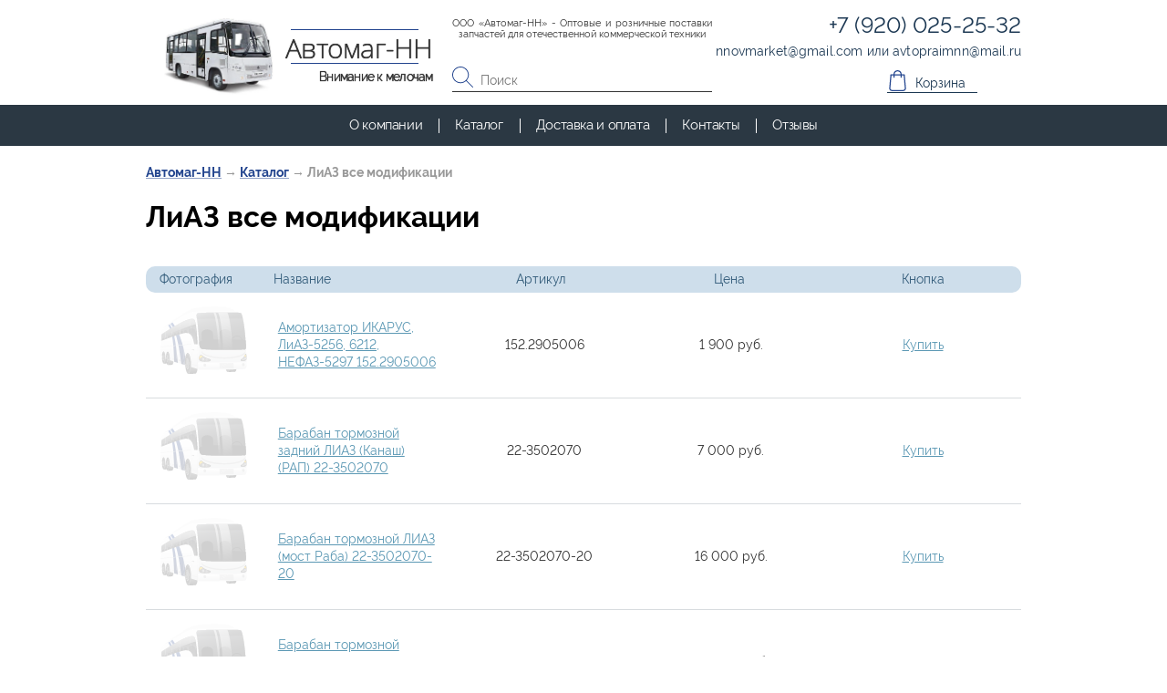

--- FILE ---
content_type: text/html; charset=UTF-8
request_url: https://automag-nn.ru/catalog/liaz-vse-modifikatsii.html
body_size: 5041
content:
<!DOCTYPE html>
<html prefix="og: http://ogp.me/ns#">
<head>
	<title>ЛиАЗ все модификации купить в интернет-магазине Автомаг-НН, заказать в Нижнем Новгороде c доставкой</title><meta name="title" content="ЛиАЗ все модификации купить в интернет-магазине Автомаг-НН, заказать в Нижнем Новгороде c доставкой"><meta name="robots" content="index,follow">
	<meta charset="UTF-8">
	<meta http-equiv="X-UA-Compatible" content="IE=edge">
	<meta name="keywords" content="лиаз все модификации, в нижнем новгороде, купить, интернет магазин, автомаг-нн"><meta name="description" content="Купить запчасти лиАЗ все модификации в интернет-магазине Автомаг-НН по низким ценам с доставкой транспортной компанией."><meta name="last-modified" content="Thu, 11 Sep 2025 06:37:06 GMT">
	<meta name="viewport" content="width=device-width,initial-scale=1.0,minimum-scale=1.0">
	<meta property="og:type" content="website">
	<meta property="og:site_name" content="Оптовые и розничные поставки запчастей ПАЗ, КАВЗ, ЛиАЗ">
	<meta property="og:url" content="https://automag-nn.ru/catalog/liaz-vse-modifikatsii.html">
	<meta property="og:title" content="ЛиАЗ все модификации">
	<meta property="og:image" content="http://automag-nn.ru/image/catalog/liaz-vse-modifikatsii/liaz-vse-modifikatsii.jpg">
	<meta property="og:description" content="Купить запчасти лиАЗ все модификации в интернет-магазине Автомаг-НН по низким ценам с доставкой транспортной компанией.">
	<meta name="apple-mobile-web-app-title" content="Оптовые и розничные поставки запчастей ПАЗ, КАВЗ, ЛиАЗ">
	<meta name="apple-mobile-web-app-status-bar-style" content="white">
	<meta name="theme-color" content="#fff">
	<link rel="apple-touch-icon" type="image/png" href="/images/favicon-192x192.png" sizes="192x192">
	<link rel="icon" type="image/png" href="/images/favicon-192x192.png" sizes="192x192">
	<link rel="icon" type="image/png" href="/images/favicon-32x32.png" sizes="32x32">
	<link rel="icon" type="image/png" href="/images/favicon-16x16.png" sizes="16x16">
	<link rel="canonical" href="https://automag-nn.ru/catalog/liaz-vse-modifikatsii.html"><link rel="next" href="https://automag-nn.ru/catalog/liaz-vse-modifikatsii.html?page=2">
	<link rel="stylesheet" href="/style.css?20220824165836" type="text/css">
	
</head>
<body class="root__body" itemscope itemtype="http://schema.org/WebPage">
<main class="root__main clearfix root__main-nomain">
    <div class="container">
        <div class="content" role="main" itemscope itemprop="mainContentOfPage">
            <div class="breadcrumbs"><div itemscope itemtype="https://schema.org/BreadcrumbList">
<span itemprop="itemListElement" itemscope itemtype="https://schema.org/ListItem"><a href="/" itemprop="item"><span itemprop="name">Автомаг-НН</span></a><meta itemprop="position" content="1"></span> → <span itemprop="itemListElement" itemscope itemtype="https://schema.org/ListItem"><a href="/catalog.html" itemprop="item"><span itemprop="name">Каталог</span></a><meta itemprop="position" content="2"></span> → <span>ЛиАЗ все модификации</span></div>
</div>            <h1>ЛиАЗ все модификации</h1>            

<div class="catalog clearfix"><div class="price">
    <div class="container">
        <div class="price__wrap">
            <div class="price__content">
                <div class="price__list">
                    <div class="price__item item-simple_price item-simple_price-main">
                        <div class="item-simple_price-main__pic">Фотография</div>
                        <div class="item-simple_price-main__name">Название</div>
                        <div class="item-simple_price-main__art">Артикул</div>
                        <div class="item-simple_price-main__price">Цена</div>
                        <div class="item-simple_price-main__button">Кнопка</div>
                    </div>
<div class="price__item item-simple_price" itemscope itemtype="http://schema.org/Product">
    <div class="item-simple_price__pic">
        <a href="/catalog/amortizator-ikarus-liaz-5256-6212-nefaz-5297-152-2905006_152-2905006_000001308.html" class="item-simple_price__img item-simple_price__img-noimage" itemprop="url">
                            <img src="/images/noimage.svg" width="150" height="150" alt="" class="" style="">                    </a>
    </div>
    <div class="item-simple_price__name">
        <a href="/catalog/amortizator-ikarus-liaz-5256-6212-nefaz-5297-152-2905006_152-2905006_000001308.html"><span itemprop="name">Амортизатор ИКАРУС, ЛиАЗ-5256, 6212, НЕФАЗ-5297 152.2905006</span></a>
    </div>
    <div class="item-simple_price__art">
        <span>152.2905006</span>
    </div>
    <div class="item-simple_price__price" itemscope itemtype="http://schema.org/Offer" itemprop="offers">
                    <span>1&nbsp;900 руб.</span>
            <meta itemprop="price" content="1900"><meta itemprop="priceCurrency" content="RUB"><link itemprop="availability" href="http://schema.org/InStock">
            </div>
    <div class="item-simple_price__button">
                    <a class="cart action--tooltip" onclick="if (typeof(window.myBuy) === 'function') myBuy(this, event)" data-id="/catalog/amortizator-ikarus-liaz-5256-6212-nefaz-5297-152-2905006_152-2905006_000001308">Купить</a>
            </div>
</div>

<div class="price__item item-simple_price" itemscope itemtype="http://schema.org/Product">
    <div class="item-simple_price__pic">
        <a href="/catalog/baraban-tormoznoy-zadniy-liaz-kanash-rap-22-3502070_22-3502070_000000560.html" class="item-simple_price__img item-simple_price__img-noimage" itemprop="url">
                            <img src="/images/noimage.svg" width="150" height="150" alt="" class="" style="">                    </a>
    </div>
    <div class="item-simple_price__name">
        <a href="/catalog/baraban-tormoznoy-zadniy-liaz-kanash-rap-22-3502070_22-3502070_000000560.html"><span itemprop="name">Барабан тормозной задний ЛИАЗ (Канаш) (РАП) 22-3502070</span></a>
    </div>
    <div class="item-simple_price__art">
        <span>22-3502070</span>
    </div>
    <div class="item-simple_price__price" itemscope itemtype="http://schema.org/Offer" itemprop="offers">
                    <span>7&nbsp;000 руб.</span>
            <meta itemprop="price" content="7000"><meta itemprop="priceCurrency" content="RUB"><link itemprop="availability" href="http://schema.org/InStock">
            </div>
    <div class="item-simple_price__button">
                    <a class="cart action--tooltip" onclick="if (typeof(window.myBuy) === 'function') myBuy(this, event)" data-id="/catalog/baraban-tormoznoy-zadniy-liaz-kanash-rap-22-3502070_22-3502070_000000560">Купить</a>
            </div>
</div>

<div class="price__item item-simple_price" itemscope itemtype="http://schema.org/Product">
    <div class="item-simple_price__pic">
        <a href="/catalog/baraban-tormoznoy-liaz-most-raba-22-3502070-20_22-3502070-20_000003244.html" class="item-simple_price__img item-simple_price__img-noimage" itemprop="url">
                            <img src="/images/noimage.svg" width="150" height="150" alt="" class="" style="">                    </a>
    </div>
    <div class="item-simple_price__name">
        <a href="/catalog/baraban-tormoznoy-liaz-most-raba-22-3502070-20_22-3502070-20_000003244.html"><span itemprop="name">Барабан тормозной ЛИАЗ (мост Раба) 22-3502070-20</span></a>
    </div>
    <div class="item-simple_price__art">
        <span>22-3502070-20</span>
    </div>
    <div class="item-simple_price__price" itemscope itemtype="http://schema.org/Offer" itemprop="offers">
                    <span>16&nbsp;000 руб.</span>
            <meta itemprop="price" content="16000"><meta itemprop="priceCurrency" content="RUB"><link itemprop="availability" href="http://schema.org/InStock">
            </div>
    <div class="item-simple_price__button">
                    <a class="cart action--tooltip" onclick="if (typeof(window.myBuy) === 'function') myBuy(this, event)" data-id="/catalog/baraban-tormoznoy-liaz-most-raba-22-3502070-20_22-3502070-20_000003244">Купить</a>
            </div>
</div>

<div class="price__item item-simple_price" itemscope itemtype="http://schema.org/Product">
    <div class="item-simple_price__pic">
        <a href="/catalog/baraban-tormoznoy-peredniy-liaz-5256-5256-3501070_5256-3501070_000003394.html" class="item-simple_price__img item-simple_price__img-noimage" itemprop="url">
                            <img src="/images/noimage.svg" width="150" height="150" alt="" class="" style="">                    </a>
    </div>
    <div class="item-simple_price__name">
        <a href="/catalog/baraban-tormoznoy-peredniy-liaz-5256-5256-3501070_5256-3501070_000003394.html"><span itemprop="name">Барабан тормозной передний Лиаз-5256 5256-3501070</span></a>
    </div>
    <div class="item-simple_price__art">
        <span>5256-3501070</span>
    </div>
    <div class="item-simple_price__price" itemscope itemtype="http://schema.org/Offer" itemprop="offers">
                    <span>10&nbsp;000 руб.</span>
            <meta itemprop="price" content="10000"><meta itemprop="priceCurrency" content="RUB"><link itemprop="availability" href="http://schema.org/InStock">
            </div>
    <div class="item-simple_price__button">
                    <a class="cart action--tooltip" onclick="if (typeof(window.myBuy) === 'function') myBuy(this, event)" data-id="/catalog/baraban-tormoznoy-peredniy-liaz-5256-5256-3501070_5256-3501070_000003394">Купить</a>
            </div>
</div>

<div class="price__item item-simple_price" itemscope itemtype="http://schema.org/Product">
    <div class="item-simple_price__pic">
        <a href="/catalog/bolt-kolesa-zadnego-m22x1-5-raba-liaz-5256-118-34-3340-004_118-34-3340-004_000003583.html" class="item-simple_price__img item-simple_price__img-noimage" itemprop="url">
                            <img src="/images/noimage.svg" width="150" height="150" alt="" class="" style="">                    </a>
    </div>
    <div class="item-simple_price__name">
        <a href="/catalog/bolt-kolesa-zadnego-m22x1-5-raba-liaz-5256-118-34-3340-004_118-34-3340-004_000003583.html"><span itemprop="name">Болт колеса заднего M22x1.5 RABA ЛИАЗ-5256 118.34-3340-004</span></a>
    </div>
    <div class="item-simple_price__art">
        <span>118.34-3340-004</span>
    </div>
    <div class="item-simple_price__price" itemscope itemtype="http://schema.org/Offer" itemprop="offers">
                    <span>230 руб.</span>
            <meta itemprop="price" content="230"><meta itemprop="priceCurrency" content="RUB"><link itemprop="availability" href="http://schema.org/InStock">
            </div>
    <div class="item-simple_price__button">
                    <a class="cart action--tooltip" onclick="if (typeof(window.myBuy) === 'function') myBuy(this, event)" data-id="/catalog/bolt-kolesa-zadnego-m22x1-5-raba-liaz-5256-118-34-3340-004_118-34-3340-004_000003583">Купить</a>
            </div>
</div>

<div class="price__item item-simple_price" itemscope itemtype="http://schema.org/Product">
    <div class="item-simple_price__pic">
        <a href="/catalog/val-vodyanogo-nasosa-liaz-dv-sat-277-7089_277-7089_000001746.html" class="item-simple_price__img item-simple_price__img-noimage" itemprop="url">
                            <img src="/images/noimage.svg" width="150" height="150" alt="" class="" style="">                    </a>
    </div>
    <div class="item-simple_price__name">
        <a href="/catalog/val-vodyanogo-nasosa-liaz-dv-sat-277-7089_277-7089_000001746.html"><span itemprop="name">Вал водяного насоса ЛиАЗ дв. САТ 277-7089</span></a>
    </div>
    <div class="item-simple_price__art">
        <span>277-7089</span>
    </div>
    <div class="item-simple_price__price" itemscope itemtype="http://schema.org/Offer" itemprop="offers">
                    <span>2&nbsp;900 руб.</span>
            <meta itemprop="price" content="2900"><meta itemprop="priceCurrency" content="RUB"><link itemprop="availability" href="http://schema.org/InStock">
            </div>
    <div class="item-simple_price__button">
                    <a class="cart action--tooltip" onclick="if (typeof(window.myBuy) === 'function') myBuy(this, event)" data-id="/catalog/val-vodyanogo-nasosa-liaz-dv-sat-277-7089_277-7089_000001746">Купить</a>
            </div>
</div>

<div class="price__item item-simple_price" itemscope itemtype="http://schema.org/Product">
    <div class="item-simple_price__pic">
        <a href="/catalog/vodosliv-plastikovyy-l-2750-liaz-rus-03-2a_rus-03-2a_000003180.html" class="item-simple_price__img item-simple_price__img-noimage" itemprop="url">
                            <img src="/images/noimage.svg" width="150" height="150" alt="" class="" style="">                    </a>
    </div>
    <div class="item-simple_price__name">
        <a href="/catalog/vodosliv-plastikovyy-l-2750-liaz-rus-03-2a_rus-03-2a_000003180.html"><span itemprop="name">Водослив пластиковый L-2750 ЛИАЗ РУС-03/2А</span></a>
    </div>
    <div class="item-simple_price__art">
        <span>РУС-03/2А</span>
    </div>
    <div class="item-simple_price__price" itemscope itemtype="http://schema.org/Offer" itemprop="offers">
                    <span>1&nbsp;070 руб.</span>
            <meta itemprop="price" content="1070"><meta itemprop="priceCurrency" content="RUB"><link itemprop="availability" href="http://schema.org/InStock">
            </div>
    <div class="item-simple_price__button">
                    <a class="cart action--tooltip" onclick="if (typeof(window.myBuy) === 'function') myBuy(this, event)" data-id="/catalog/vodosliv-plastikovyy-l-2750-liaz-rus-03-2a_rus-03-2a_000003180">Купить</a>
            </div>
</div>

<div class="price__item item-simple_price" itemscope itemtype="http://schema.org/Product">
    <div class="item-simple_price__pic">
        <a href="/catalog/vtulka-raspornaya-shkvornya-5256-3001027_5256-3001027_000002377.html" class="item-simple_price__img " itemprop="url">
                            <img src="/images/x.gif" class="lazy" data-src="/file/watermark/vzntr/pngnybt/nyy/УТ555557822/thumb.УТ000002377.wm.jpg.rc150x150.jpg" width="150" height="150" alt="" class="" style="">                <meta itemprop="image" content="https://automag-nn.ru/file/watermark/vzntr/pngnybt/nyy/УТ555557822/УТ000002377.wm.jpg">
                    </a>
    </div>
    <div class="item-simple_price__name">
        <a href="/catalog/vtulka-raspornaya-shkvornya-5256-3001027_5256-3001027_000002377.html"><span itemprop="name">Втулка распорная шкворня 5256-3001027</span></a>
    </div>
    <div class="item-simple_price__art">
        <span>5256-3001027</span>
    </div>
    <div class="item-simple_price__price" itemscope itemtype="http://schema.org/Offer" itemprop="offers">
                    <span>850 руб.</span>
            <meta itemprop="price" content="850"><meta itemprop="priceCurrency" content="RUB"><link itemprop="availability" href="http://schema.org/InStock">
            </div>
    <div class="item-simple_price__button">
                    <a class="cart action--tooltip" onclick="if (typeof(window.myBuy) === 'function') myBuy(this, event)" data-id="/catalog/vtulka-raspornaya-shkvornya-5256-3001027_5256-3001027_000002377">Купить</a>
            </div>
</div>

<div class="price__item item-simple_price" itemscope itemtype="http://schema.org/Product">
    <div class="item-simple_price__pic">
        <a href="/catalog/vtulka-reaktivnoy-shtangi-metal-liaz-5256-2919034_5256-2919034_000003278.html" class="item-simple_price__img item-simple_price__img-noimage" itemprop="url">
                            <img src="/images/noimage.svg" width="150" height="150" alt="" class="" style="">                    </a>
    </div>
    <div class="item-simple_price__name">
        <a href="/catalog/vtulka-reaktivnoy-shtangi-metal-liaz-5256-2919034_5256-2919034_000003278.html"><span itemprop="name">Втулка реактивной штанги (метал.) ЛиАЗ 5256-2919034</span></a>
    </div>
    <div class="item-simple_price__art">
        <span>5256-2919034</span>
    </div>
    <div class="item-simple_price__price" itemscope itemtype="http://schema.org/Offer" itemprop="offers">
                    <span>1&nbsp;450 руб.</span>
            <meta itemprop="price" content="1450"><meta itemprop="priceCurrency" content="RUB"><link itemprop="availability" href="http://schema.org/InStock">
            </div>
    <div class="item-simple_price__button">
                    <a class="cart action--tooltip" onclick="if (typeof(window.myBuy) === 'function') myBuy(this, event)" data-id="/catalog/vtulka-reaktivnoy-shtangi-metal-liaz-5256-2919034_5256-2919034_000003278">Купить</a>
            </div>
</div>

<div class="price__item item-simple_price" itemscope itemtype="http://schema.org/Product">
    <div class="item-simple_price__pic">
        <a href="/catalog/vyklyuchatel-zakryvaniya-dveri-liaz-5256-3842-3710-08-46m-01_3842-3710-08-46m-01_000002729.html" class="item-simple_price__img item-simple_price__img-noimage" itemprop="url">
                            <img src="/images/noimage.svg" width="150" height="150" alt="" class="" style="">                    </a>
    </div>
    <div class="item-simple_price__name">
        <a href="/catalog/vyklyuchatel-zakryvaniya-dveri-liaz-5256-3842-3710-08-46m-01_3842-3710-08-46m-01_000002729.html"><span itemprop="name">Выключатель закрывания двери ЛиАЗ-5256 3842.3710-08.46М-01</span></a>
    </div>
    <div class="item-simple_price__art">
        <span>3842.3710-08.46М-01</span>
    </div>
    <div class="item-simple_price__price" itemscope itemtype="http://schema.org/Offer" itemprop="offers">
                    <span>180 руб.</span>
            <meta itemprop="price" content="180"><meta itemprop="priceCurrency" content="RUB"><link itemprop="availability" href="http://schema.org/InStock">
            </div>
    <div class="item-simple_price__button">
                    <a class="cart action--tooltip" onclick="if (typeof(window.myBuy) === 'function') myBuy(this, event)" data-id="/catalog/vyklyuchatel-zakryvaniya-dveri-liaz-5256-3842-3710-08-46m-01_3842-3710-08-46m-01_000002729">Купить</a>
            </div>
</div>

<div class="price__item item-simple_price" itemscope itemtype="http://schema.org/Product">
    <div class="item-simple_price__pic">
        <a href="/catalog/golovka-tyagi-reaktivnoy-liaz-perednyaya-5256-2919040_5256-2919040_000003277.html" class="item-simple_price__img item-simple_price__img-noimage" itemprop="url">
                            <img src="/images/noimage.svg" width="150" height="150" alt="" class="" style="">                    </a>
    </div>
    <div class="item-simple_price__name">
        <a href="/catalog/golovka-tyagi-reaktivnoy-liaz-perednyaya-5256-2919040_5256-2919040_000003277.html"><span itemprop="name">Головка тяги реактивной ЛиАЗ передняя 5256-2919040</span></a>
    </div>
    <div class="item-simple_price__art">
        <span>5256-2919040</span>
    </div>
    <div class="item-simple_price__price" itemscope itemtype="http://schema.org/Offer" itemprop="offers">
                    <span>6&nbsp;000 руб.</span>
            <meta itemprop="price" content="6000"><meta itemprop="priceCurrency" content="RUB"><link itemprop="availability" href="http://schema.org/InStock">
            </div>
    <div class="item-simple_price__button">
                    <a class="cart action--tooltip" onclick="if (typeof(window.myBuy) === 'function') myBuy(this, event)" data-id="/catalog/golovka-tyagi-reaktivnoy-liaz-perednyaya-5256-2919040_5256-2919040_000003277">Купить</a>
            </div>
</div>

<div class="price__item item-simple_price" itemscope itemtype="http://schema.org/Product">
    <div class="item-simple_price__pic">
        <a href="/catalog/datchik-vpryska-topliva-sat-122-5053_122-5053_000000838.html" class="item-simple_price__img item-simple_price__img-noimage" itemprop="url">
                            <img src="/images/noimage.svg" width="150" height="150" alt="" class="" style="">                    </a>
    </div>
    <div class="item-simple_price__name">
        <a href="/catalog/datchik-vpryska-topliva-sat-122-5053_122-5053_000000838.html"><span itemprop="name">Датчик впрыска топлива САТ 122-5053</span></a>
    </div>
    <div class="item-simple_price__art">
        <span>122-5053</span>
    </div>
    <div class="item-simple_price__price" itemscope itemtype="http://schema.org/Offer" itemprop="offers">
                    <span>9&nbsp;000 руб.</span>
            <meta itemprop="price" content="9000"><meta itemprop="priceCurrency" content="RUB"><link itemprop="availability" href="http://schema.org/InStock">
            </div>
    <div class="item-simple_price__button">
                    <a class="cart action--tooltip" onclick="if (typeof(window.myBuy) === 'function') myBuy(this, event)" data-id="/catalog/datchik-vpryska-topliva-sat-122-5053_122-5053_000000838">Купить</a>
            </div>
</div>
</div>
                </div>
            </div>
        </div>
    </div>
</div>
<div class="pager">
<a href="?page=1" class="active">1</a>
<a href="?page=2">2</a>
<a href="?page=3">3</a>
<a href="?page=4">4</a>
<a href="?page=5">5</a>
<a href="?page=6">6</a>
<a href="?page=7">7</a>
<a href="?page=2">&#x2192;</a>
</div>        </div>
    </div>
</main>

<footer class="root__head">
    <div class="foot">
    <div class="container">
        <div class="content">
            <div class="foot__wrap">
                <a href="/" class="logo">
                <img src="/images/logoF.webp" width="95" height="100%" loading="lazy" alt="Оптовые и розничные поставки запчастей ПАЗ, КАВЗ, ЛиАЗ" itemprop="logo" class="logo__img">
                <div class="logo__wrap">
                    <div class="logo__title logo__title-foot">Автомаг-НН</div>
                    <div class="logo__subtitle logo__subtitle-foot">Внимание к мелочам</div>
                </div>
                </a>
                            <div class="contacts contacts-foot">
                                            <div class="contacts__item contacts__item-foot"><a href="tel:%2B79200252532" onclick="if (window.myReachGoal) myReachGoal('phone')">+7 (920) 025-25-32</a></div>
                                                                <div class="contacts__item contacts__item-foot" onclick="if (window.myReachGoal) myReachGoal('email')"><a onmouseover="return _m_a_i_l_t_o('nnovmarket', 'gmail.com', event, this)" onmouseout="return _m_a_i_l_t_o('nnovmarket', 'gmail.com', event, this)" onclick="return _m_a_i_l_t_o('nnovmarket', 'gmail.com', event, this)" class="_m_a_i_l_t_o">nnovmarket<span>&#x40;</span>gmail.com</a> или <a onmouseover="return _m_a_i_l_t_o('avtopraimnn', 'mail.ru', event, this)" onmouseout="return _m_a_i_l_t_o('avtopraimnn', 'mail.ru', event, this)" onclick="return _m_a_i_l_t_o('avtopraimnn', 'mail.ru', event, this)" class="_m_a_i_l_t_o">avtopraimnn<span>&#x40;</span>mail.ru</a></div>
                                    </div>
                            <div class="copyright copyright-desc">2012 - 2025г.</div>
                <div class="sitepro sitepro-desc">
                    <span class="t">Разработка сайта &mdash;&nbsp;</span> <a href="https://www.sitepro.pro" target="_blank" title="Создание сайтов в Нижнем Новгороде"><img src="/images/sitepro-10-lite.svg" class="lazy" width="91" height="30" alt="Сайт PRO"></a>
                </div>
                <div class="foot__wrap-mobil">
                    <div class="copyright">2012 - 2025г.</div>
                    <div class="sitepro">
                        <span class="t">Разработка сайта &mdash;&nbsp;</span> <a href="https://www.sitepro.pro" target="_blank" title="Создание сайтов в Нижнем Новгороде"><img src="/images/sitepro-10-lite.svg" class="lazy" width="91" height="30" alt="Сайт PRO"></a>
                    </div>
                </div>
            </div>
        </div>

<!--noindex-->
<!--googleoff: all-->

<div class="counter">
<!-- Yandex.Metrika counter -->

<noscript><div><img src="https://mc.yandex.ru/watch/62207740" style="position:absolute; left:-9999px;" alt="" /></div></noscript>
<!-- /Yandex.Metrika counter -->
</div>


<!--googleon: all-->
<!--/noindex-->

    </div>
</div></footer>

<header class="root__head">
    <div class="head">
    <div class="head-line1">
        <div class="container">
            <div class="content">
                <div class="head-line1__wrap">
                    <a href="/" class="logo">
                    <img src="/images/logo.webp" width="122" height="100%" loading="lazy" alt="Оптовые и розничные поставки запчастей ПАЗ, КАВЗ, ЛиАЗ" itemprop="logo" class="logo__img">
                    <div class="logo__wrap">
                        <div class="logo__title">Автомаг-НН</div>
                        <div class="logo__subtitle">Внимание к мелочам</div>
                    </div>
                </a>
                <div class="info-search">
                                            <div class="info-search__text">ООО «Автомаг-НН» - Оптовые и розничные поставки запчастей для отечественной коммерческой техники</div>
                                        <div class="info-search__wrap">
                        <div class="info-search__search">
                            <div class="more__search">
                                <form action="/search.html" method="GET" class="head__find">
                                    <input type="search" name="s" placeholder="Поиск" value="" id="search-head" />
                                    <button type="button"></button>
                                </form>

                                
                            </div>
                        </div>
                    </div>
                </div>
                                    <div class="contacts">
                                                    <div class="contacts__item contacts__item-phone"><a href="tel:%2B79200252532" onclick="if (window.myReachGoal) myReachGoal('phone')">+7 (920) 025-25-32</a></div>
                                                                            <div class="contacts__item contacts__item-email" onclick="if (window.myReachGoal) myReachGoal('email')"><a onmouseover="return _m_a_i_l_t_o('nnovmarket', 'gmail.com', event, this)" onmouseout="return _m_a_i_l_t_o('nnovmarket', 'gmail.com', event, this)" onclick="return _m_a_i_l_t_o('nnovmarket', 'gmail.com', event, this)" class="_m_a_i_l_t_o">nnovmarket<span>&#x40;</span>gmail.com</a> или <a onmouseover="return _m_a_i_l_t_o('avtopraimnn', 'mail.ru', event, this)" onmouseout="return _m_a_i_l_t_o('avtopraimnn', 'mail.ru', event, this)" onclick="return _m_a_i_l_t_o('avtopraimnn', 'mail.ru', event, this)" class="_m_a_i_l_t_o">avtopraimnn<span>&#x40;</span>mail.ru</a></div>
                                                                                                <div class="info-search">
                        <div class="info-search__cart">
    <a><span class="head__cart">Корзина</span></a>

</div>
                        </div>
                    </div>
                            </div>
        </div>
    </div>
    <div class="head-line2">
        <div class="container">
            <div class="content head-line2__content">
                <div class="head-line2__btn">
                    <span></span>
                    <span></span>
                    <span></span>
                    <span></span>
                </div>
                <nav class="menu">
                    <div class="menu__list">
                        <li class="menu__item">
    <a href="/about.html">О компании</a>    </li>

<li class="menu__item">
    <a href="/catalog.html" class="active">Каталог</a>            <ul class="submenu">
            <li class="submenu__item"><a class="submenu__link" href="/catalog/camozzi.html">Camozzi</a></li><li class="submenu__item"><a class="submenu__link" href="/catalog/gaz.html">ГАЗ</a></li><li class="submenu__item"><a class="submenu__link" href="/catalog/zapchasti-dv-cummins.html">Запчасти дв. Cummins</a></li><li class="submenu__item"><a class="submenu__link" href="/catalog/kavz-4230-4235-4238-4239.html">КАВЗ-4230,4235,4238,4239</a></li><li class="submenu__item"><a class="submenu__link" href="/catalog/kompressory-i-remkomplekty.html">Компрессоры и ремкомплекты</a></li><li class="submenu__item"><a class="submenu__link" href="/catalog/kpp-zf.html">КПП ZF</a></li><li class="submenu__item"><a class="submenu__link" href="/catalog/liaz-vse-modifikatsii.html">ЛиАЗ все модификации</a></li><li class="submenu__item"><a class="submenu__link" href="/catalog/paz-3204-i-modifikatsii.html">ПАЗ-3204 и модификации</a></li><li class="submenu__item"><a class="submenu__link" href="/catalog/paz-3205-i-modifikatsii.html">ПАЗ-3205 и модификации</a></li><li class="submenu__item"><a class="submenu__link" href="/catalog/remkomplekty-na-supporta-sb-sn.html">Ремкомплекты на суппорта SB, SN</a></li><li class="submenu__item"><a class="submenu__link" href="/catalog/remni-rubena-dayco-i-dr.html">Ремни Rubena/Dayco и др.</a></li><li class="submenu__item"><a class="submenu__link" href="/catalog/sistema-otopleniya.html">Система отопления</a></li><li class="submenu__item"><a class="submenu__link" href="/catalog/stseplenie.html">Сцепление</a></li><li class="submenu__item"><a class="submenu__link" href="/catalog/tormoznye-sistemy-analogi-wabco-knorr-bremse.html">Тормозные системы (аналоги WABCO/KNORR-BREMSE)</a></li><li class="submenu__item"><a class="submenu__link" href="/catalog/tormoznye-sistemy-knorr-bremse.html">Тормозные системы KNORR-BREMSE</a></li><li class="submenu__item"><a class="submenu__link" href="/catalog/tormoznye-sistemy-wabco.html">Тормозные системы WABCO</a></li><li class="submenu__item"><a class="submenu__link" href="/catalog/trosy-kpp-i-tnvd.html">Тросы КПП и ТНВД</a></li><li class="submenu__item"><a class="submenu__link" href="/catalog/turbokompressory.html">Турбокомпрессоры</a></li><li class="submenu__item"><a class="submenu__link" href="/catalog/filtruyuschie-elementy.html">Фильтрующие элементы</a></li><li class="submenu__item"><a class="submenu__link" href="/catalog/elektrika-i-svetotehnika.html">Электрика и светотехника</a></li>        </ul>
    </li>

<li class="menu__item">
    <a href="/provider.html">Доставка и оплата</a>    </li>

<li class="menu__item">
    <a href="/contacts.html">Контакты</a>    </li>

<li class="menu__item">
    <a href="/review.html">Отзывы</a>    </li>

                    </div>
                    <div class="tm-nav"></div>
                </nav>
            </div>
        </div>
    </div>
</div>
</header>



<script type="text/javascript" src="/modules.js?20220824165836" data-main="/script.js?20220824165836"></script><script type="text/javascript" >
   (function(m,e,t,r,i,k,a){m[i]=m[i]||function(){(m[i].a=m[i].a||[]).push(arguments)};
   var z = null;m[i].l=1*new Date();
   for (var j = 0; j < document.scripts.length; j++) {if (document.scripts[j].src === r) { return; }}
   k=e.createElement(t),a=e.getElementsByTagName(t)[0],k.async=1,k.src=r,a.parentNode.insertBefore(k,a)})
   (window, document, "script", "https://mc.yandex.ru/metrika/tag.js", "ym");

   ym(62207740, "init", {
        clickmap:true,
        trackLinks:true,
        accurateTrackBounce:true,
        webvisor:true,
        ecommerce:"dataLayer"
   });
</script><script>
                                    cmsRequire(['jquery'], function() {
                                        $('.head__find input[name="s"]').one('focus', function() {
                                            cmsRequire(['script/find'], function(init) {
                                                init(function() {
                                                    setTimeout(function() {
                                                        $('.head__find input[name="s"]').eq(0).focus();
                                                    }, 1);
                                                });
                                            });
                                        });
                                    });
                                </script><script>
    cmsRequire(['jquery'], function ($) {
        $('.head-line2__btn').off('click.menu').on('click.menu', function () {
            $(this).toggleClass('active');
            $(this).siblings('.menu').find('.menu__list').toggleClass('active');
        })
    });
</script><script>
cmsRequire(['jquery'], function($) {
	$(window).data('fastready', true).triggerHandler('fastready');
});
</script></body>
</html>


--- FILE ---
content_type: text/css
request_url: https://automag-nn.ru/style.css?20220824165836
body_size: 16867
content:
@font-face{font-family:"Raleway";src:url(fonts/Raleway2-Black.woff2) format("woff2"),url(fonts/Raleway2-Black.woff) format("woff");font-weight:900;font-style:normal;font-display:swap}@font-face{font-family:"Raleway";src:url(fonts/Raleway2-Bold.woff2) format("woff2"),url(fonts/Raleway2-Bold.woff) format("woff");font-weight:700;font-style:normal;font-display:swap}@font-face{font-family:"Raleway";src:url(fonts/Raleway-SemiBold.woff2) format("woff2"),url(fonts/Raleway-SemiBold.woff) format("woff");font-weight:600;font-style:normal;font-display:swap}@font-face{font-family:"Raleway";src:url(fonts/Raleway2-Medium.woff2) format("woff2"),url(fonts/Raleway2-Medium.woff) format("woff");font-weight:500;font-style:normal;font-display:swap}@font-face{font-family:"Raleway";src:url(fonts/Raleway2-Regular.woff2) format("woff2"),url(fonts/Raleway2-Regular.woff) format("woff");font-weight:400;font-style:normal;font-display:swap}@font-face{font-family:"OpenSans";src:url(fonts/OpenSans-Bold.woff2) format("woff2"),url(fonts/OpenSans-Bold.woff) format("woff");font-weight:700;font-style:normal;font-display:swap}@font-face{font-family:"OpenSans";src:url(fonts/OpenSans-Regular.woff2) format("woff2"),url(fonts/OpenSans-Regular.woff) format("woff");font-weight:400;font-style:normal;font-display:swap}@font-face{font-family:"OpenSans";src:url(fonts/OpenSans-Light.woff2) format("woff2"),url(fonts/OpenSans-Light.woff) format("woff");font-weight:200;font-style:normal;font-display:swap}html{width:100%;height:100%;margin:0;padding:0;font-size:10px;-webkit-box-sizing:border-box;box-sizing:border-box}body{margin:0;padding:0;cursor:default;background:#fff;color:#333;font-size:14px;line-height:1.42857;text-rendering:geometricPrecision;-webkit-font-smoothing:antialiased;-webkit-text-size-adjust:100%;text-size-adjust:100%}
/*! content {{{ */
body.mce-content-body{margin:0;padding:0 1em 0 1em;cursor:default;background:#fff;color:#333;font-size:14px;line-height:1.42857}body,body.mce-content-body,input,select,textarea,button{font-family:"Raleway",sans-serif}input,select,textarea,button{font-size:1em;-webkit-appearance:none;appearance:none;border-radius:0;margin:0;padding:0;border:0;background:0 0}button{cursor:pointer}table,tr,td,th{font-size:1em}*{max-height:999999px;-webkit-text-size-adjust:100%;text-size-adjust:100%}*,:before,:after{-webkit-box-sizing:inherit;box-sizing:inherit}a{color:inherit;text-decoration:none;-webkit-transition:color .3s,background-color .3s,border-color .3s;transition:color .3s,background-color .3s,border-color .3s}a,a *{cursor:pointer}a.anchor{display:block;width:0;height:0;font-size:0;line-height:0;text-decoration:none}a:hover{color:inherit;text-decoration:none}a:hover u{text-decoration:none}body.mce-content-body a,table.data a,.html a,.group a,.field a{text-decoration:underline}body.mce-content-body a:hover,table.data a:hover,.html a:hover,.group a:hover,.field a:hover{text-decoration:none}body.mce-content-body a.button,table.data a.button,.html a.button,.group a.button,.field a.button{text-decoration:none}a img{border:0}p,div.p{margin:1em 0 1em 0;padding:0}p:first-child,div.p:first-child{margin-top:0}p:last-child,div.p:last-child{margin-bottom:0}p>img,div.p>img{max-width:100%;height:auto}img{-ms-interpolation-mode:nearest-neighbor;image-rendering:-webkit-optimize-contrast;image-rendering:optimize-contrast}h1,.h1{font-size:32px;line-height:1.2;margin:0 0 30px 0;margin:0 0 30px 0;padding:0;color:#000;font-weight:700;text-transform:none}h2,.h2{font-size:24px;line-height:1.2;margin:20px 0 20px 0;padding:0;color:#000;font-weight:700;text-transform:none}h3,.h3{font-size:18px;line-height:1.2;margin:20px 0 20px 0;padding:0;color:#000;font-weight:700;text-transform:none}h4,.h4{font-size:1em;margin:1em 0 1em 0;padding:0;color:#000;font-weight:700;text-transform:none}@media only screen and (max-width:1000px){h1,.h1{font-size:24px}h2,.h2{font-size:20px}h3,.h3{font-size:16px}}h1:first-child,.h1:first-child,h2:first-child,.h2:first-child,h3:first-child,.h3:first-child,h4:first-child,.h4:first-child{margin-top:0}.breadcrumbs+h1{margin-top:20px}.breadcrumbs{color:#999;font-weight:700;margin-top:20px;margin-bottom:20px}.breadcrumbs a{color:#22448e;text-decoration:underline;-webkit-text-decoration-color:rgba(34,68,142,.5);text-decoration-color:rgba(34,68,142,.5)}.breadcrumbs a:hover{text-decoration:none}p.error{padding:1em;color:red;border-left:3px solid red}p.notice{padding:1em;border-left:3px solid #ccc}b.hi{font-weight:inherit;background:#fd0}hr{border:0;color:#ccc;background-color:#ccc;height:1px;margin:1em 0 1em 0;clear:both}.pager{margin:1em 0 1em 0;clear:both}.pager a{text-decoration:none;padding:3px 5px 3px 5px}.pager a:hover{background:#e6e6e6}.pager a.active,.pager a.active:hover{font-weight:700;background:#e6e6e6}:link,:visited,:hover,:active,:focus{outline:0}::selection{background:#22448e;color:#fff}::-moz-selection{background:#22448e;color:#fff}a.button,button.button,.field-input button.button-submit{-webkit-box-sizing:border-box;box-sizing:border-box;display:inline-block;min-width:150px;padding:9px 10px 9px 10px;background:#22448e;border:1px solid #22448e;border-radius:3px;color:#fff;text-decoration:none;font-weight:400;text-transform:none;font-size:14px;line-height:1.42857;text-align:center;cursor:pointer;-webkit-transition:color .3s,background-color .3s,border-color .3s;transition:color .3s,background-color .3s,border-color .3s;-webkit-box-shadow:0 3px 1px 0 #222f4f;box-shadow:0 3px 1px 0 #222f4f}a.button:hover,button.button:hover,.field-input button.button-submit:hover{background:#0f2861}.hide{display:none}.clear{clear:both;height:1px;line-height:1px;font-size:1px}.clearfix:after,.html:after{content:'';display:block;clear:both;height:0;-webkit-box-flex:0;-webkit-flex:0 0 0;-ms-flex:0 0 0;flex:0 0}.no-menu{opacity:.5}img.auto-left{display:block;float:left;margin:0 20px 0 0}img.auto-right{display:block;float:right;margin:0 0 0 20px}img.auto-center{display:block;float:none;margin:20px auto 20px auto}img.auto-100{display:block;float:none;margin:20px 0 20px 0;width:100%;height:auto}a.auto-left,a.photo.auto-left,.a.auto-left,.a.photo.auto-left{display:block;float:left;margin:0 20px 0 0}a.auto-right,a.photo.auto-right,.a.auto-right,.a.photo.auto-right{display:block;float:right;margin:0 0 0 20px}a.auto-center,a.photo.auto-center,.a.auto-center,.a.photo.auto-center{display:block;float:none;margin:20px auto 20px auto}a.auto-100,a.photo.auto-100,.a.auto-100,.a.photo.auto-100{display:block;float:none;margin:20px 0 20px 0;width:100%}a.auto-left img,.a.auto-left img{display:block;float:none;margin:0}a.auto-right img,.a.auto-right img{display:block;float:none;margin:0}a.auto-center img,.a.auto-center img{display:block;float:none;margin:0 auto}a.auto-100 img,.a.auto-100 img{display:block;float:none;margin:0;width:100%}a.photo,.a.photo{display:inline-block;float:left;margin:5px;padding:5px;border:1px solid #e6e6e6}a.photo img,.a.photo img{display:block}.auto-photo-block{text-align:center}.auto-photo-block>img{display:inline-block;margin:5px;padding:5px;border:1px solid #e6e6e6;width:auto;height:150px}.auto-photo-block a.photo,.auto-photo-block .a.photo{float:none}.auto-photo-block a.photo img,.auto-photo-block .a.photo img{width:auto;height:150px}table.data{width:100%;border-collapse:collapse}table.data th{border:1px solid #e6e6e6;padding:5px 0 5px 0;vertical-align:top;text-align:center;font-weight:700}table.data th div{padding:0 5px 0 5px}table.data td{border:1px solid #e6e6e6;padding:5px;vertical-align:top}table.data th.l,table.data td.l{text-align:left}table.data th.r,table.data td.r{text-align:right}table.data th.d,table.data td.d{text-align:right}table.data th.c,table.data td.c{text-align:center}table.data tr.row0{background:#f6f6f6}table.data tr.row1{background:0 0}table.data p:first-child{margin-top:0}table.data p:last-child{margin-bottom:0}table.container{width:100%;border-collapse:collapse}table.container td.container{padding:0;vertical-align:top}table.container td.container-0{width:0}table.container td.container-33{width:33.3333%}table.container td.container-50{width:50%}table.container td.container-100{width:100%}table.container td.container-10{width:10px}table.container td.container-20{width:20px}table.container td.container-30{width:30px}.container{position:relative;width:100%;max-width:1000px;margin:0 auto;text-align:left}.container>.content{padding:0 20px}.title{font-size:30px;line-height:30px;letter-spacing:-.3px}.text{font-family:"OpenSans",sans-serif;font-size:14px;font-weight:200;line-height:20px}
/*! }}} content */
.root__width{-webkit-box-sizing:border-box;box-sizing:border-box;max-width:1200px;margin-left:auto;margin-right:auto;padding-left:20px;padding-right:20px}.root__width>.inner{position:relative}.root__width .root__width{padding-left:0;padding-right:0}.root__body{display:-webkit-box;display:-webkit-flex;display:-ms-flexbox;display:flex;-webkit-box-orient:vertical;-webkit-box-direction:normal;-webkit-flex-direction:column;-ms-flex-direction:column;flex-direction:column;-webkit-box-align:stretch;-webkit-align-items:stretch;-ms-flex-align:stretch;align-items:stretch;-webkit-box-pack:start;-webkit-justify-content:flex-start;-ms-flex-pack:start;justify-content:flex-start;min-height:100vh;position:relative}.root__body>.root__main{margin-bottom:auto;position:relative;padding:160px 0 160px 0}.root__main:before{content:'';display:block;width:100%}@media only screen and (max-width:928px){.root__body>.root__main{padding:209px 0 180px 0}}@media only screen and (max-width:760px){.root__body>.root__main{padding:287px 0 190px 0}}@media only screen and (max-width:480px){.root__body>.root__main{padding:265px 0 250px 0}}@media only screen and (max-width:337px){.root__body>.root__main{padding:293px 0 250px 0}}.hamburger{padding:10px 10px;display:inline-block;cursor:pointer;-webkit-transition-property:opacity,-webkit-filter;transition-property:opacity,-webkit-filter;transition-property:opacity,filter;transition-property:opacity,filter,-webkit-filter;-webkit-transition-duration:.15s;transition-duration:.15s;-webkit-transition-timing-function:linear;transition-timing-function:linear;font:inherit;color:inherit;text-transform:none;background-color:transparent;border:0;margin:0;line-height:0;overflow:visible}.hamburger.active .hamburger__2,.hamburger.active .hamburger__2::before,.hamburger.active .hamburger__2::after{background-color:#22448e}.hamburger__1{width:20px;height:20px;height:20px;display:inline-block;position:relative}.hamburger__2{display:block;top:50%;margin-top:-1px;margin-top:-1px}.hamburger__2,.hamburger__2::before,.hamburger__2::after{width:20px;height:2px;background-color:#22448e;border-radius:0;position:absolute;-webkit-transition-property:-webkit-transform;transition-property:-webkit-transform;transition-property:transform;transition-property:transform,-webkit-transform;-webkit-transition-duration:.15s;transition-duration:.15s;-webkit-transition-timing-function:ease;transition-timing-function:ease}.hamburger__2::before,.hamburger__2::after{content:"";display:block}.hamburger__2::before{top:-9px;top:-9px}.hamburger__2::after{bottom:-9px;bottom:-9px}.hamburger .hamburger__2{-webkit-transition-duration:.075s;transition-duration:.075s;-webkit-transition-timing-function:cubic-bezier(.55,.055,.675,.19);transition-timing-function:cubic-bezier(.55,.055,.675,.19)}.hamburger .hamburger__2::before{-webkit-transition:top .075s .12s ease,opacity .075s ease;transition:top .075s .12s ease,opacity .075s ease}.hamburger .hamburger__2::after{-webkit-transition:bottom .075s .12s ease,-webkit-transform .075s cubic-bezier(.55,.055,.675,.19);transition:bottom .075s .12s ease,-webkit-transform .075s cubic-bezier(.55,.055,.675,.19);transition:bottom .075s .12s ease,transform .075s cubic-bezier(.55,.055,.675,.19);transition:bottom .075s .12s ease,transform .075s cubic-bezier(.55,.055,.675,.19),-webkit-transform .075s cubic-bezier(.55,.055,.675,.19)}.hamburger.active .hamburger__2{-webkit-transform:rotate(45deg);-ms-transform:rotate(45deg);transform:rotate(45deg);-webkit-transition-delay:.12s;transition-delay:.12s;-webkit-transition-timing-function:cubic-bezier(.215,.61,.355,1);transition-timing-function:cubic-bezier(.215,.61,.355,1)}.hamburger.active .hamburger__2::before{top:0;opacity:0;-webkit-transition:top .075s ease,opacity .075s .12s ease;transition:top .075s ease,opacity .075s .12s ease}.hamburger.active .hamburger__2::after{bottom:0;-webkit-transform:rotate(-90deg);-ms-transform:rotate(-90deg);transform:rotate(-90deg);-webkit-transition:bottom .075s ease,-webkit-transform .075s .12s cubic-bezier(.215,.61,.355,1);transition:bottom .075s ease,-webkit-transform .075s .12s cubic-bezier(.215,.61,.355,1);transition:bottom .075s ease,transform .075s .12s cubic-bezier(.215,.61,.355,1);transition:bottom .075s ease,transform .075s .12s cubic-bezier(.215,.61,.355,1),-webkit-transform .075s .12s cubic-bezier(.215,.61,.355,1)}header.root__head{position:absolute;left:0;top:0;width:100%;z-index:3}.head .head-line1__wrap{display:-webkit-box;display:-webkit-flex;display:-ms-flexbox;display:flex;-webkit-flex-wrap:wrap;-ms-flex-wrap:wrap;flex-wrap:wrap;-webkit-box-pack:justify;-webkit-justify-content:space-between;-ms-flex-pack:justify;justify-content:space-between;padding:20px 0 11px}.head .head-line2{background:#2b3843;color:#fff}.head .head-line2__btn{display:none;position:absolute;right:20px;top:23%;width:30px;min-width:30px;height:26px;cursor:pointer;margin-left:10px}.head .head-line2__btn span{width:100%;height:3px;background:#fff;position:absolute;left:0;-webkit-transition:.3s;transition:.3s}.head .head-line2__btn span:nth-child(1){top:0}.head .head-line2__btn span:nth-child(2),.head .head-line2__btn span:nth-child(3){top:50%;-webkit-transform:translateY(-50%);-ms-transform:translateY(-50%);transform:translateY(-50%)}.head .head-line2__btn span:nth-child(4){bottom:0}.head .head-line2__btn.active span:nth-child(1){-webkit-transform:scale3d(0,0,1);transform:scale3d(0,0,1);opacity:0}.head .head-line2__btn.active span:nth-child(2){-webkit-transform:rotate(45deg);-ms-transform:rotate(45deg);transform:rotate(45deg)}.head .head-line2__btn.active span:nth-child(3){-webkit-transform:rotate(-45deg);-ms-transform:rotate(-45deg);transform:rotate(-45deg)}.head .head-line2__btn.active span:nth-child(4){-webkit-transform:scale3d(0,0,1);transform:scale3d(0,0,1);opacity:0}.logo{display:-webkit-box;display:-webkit-flex;display:-ms-flexbox;display:flex;margin:0 18px;-webkit-box-align:center;-webkit-align-items:center;-ms-flex-align:center;align-items:center}.logo>.logo__img{margin-right:13px;height:auto}.logo .logo__wrap{text-align:right}.logo .logo__title{font-family:"OpenSans",sans-serif;font-size:30px;font-weight:100;letter-spacing:-.75px;position:relative;padding:1px 0;text-shadow:0 0 1px #000}.logo .logo__title:before{content:"";width:140px;border-bottom:1px solid #22448e;position:absolute;top:1px;left:6px}.logo .logo__title:after{content:"";width:140px;border-bottom:1px solid #22448e;position:absolute;bottom:5px;left:6px}.logo .logo__subtitle{font-size:14px;letter-spacing:-.75px;position:relative;text-shadow:0 0 1px #000}.info-search{max-width:285px;display:-webkit-box;display:-webkit-flex;display:-ms-flexbox;display:flex;-webkit-box-orient:vertical;-webkit-box-direction:normal;-webkit-flex-direction:column;-ms-flex-direction:column;flex-direction:column}.info-search .info-search__wrap{display:-webkit-box;display:-webkit-flex;display:-ms-flexbox;display:flex;-webkit-justify-content:space-around;-ms-flex-pack:distribute;justify-content:space-around;margin-top:29px}.info-search .info-search__text{font-size:11px;line-height:12px;text-align:justify;text-align-last:center}.info-search .info-search__search{height:28px;border-bottom:1px solid;padding:6px 0 2px 31px;width:100%;position:relative}.info-search .info-search__search input{width:100%}.info-search .info-search__search:before{content:"";position:absolute;background:url(/images/search.svg);background-size:100% 100%;width:23px;height:23px;top:0;left:0;z-index:999}.info-search .info-search__cart{border-bottom:1px solid;padding:6px 18px 2px 31px;max-width:99px;position:relative;left:2px}.info-search .info-search__cart:before{content:"";position:absolute;background:url(/images/shopping-bag.svg);background-size:100% 100%;width:23px;height:23px;top:0;left:0;z-index:999}.social{display:-webkit-box;display:-webkit-flex;display:-ms-flexbox;display:flex;-webkit-justify-content:space-around;-ms-flex-pack:distribute;justify-content:space-around}.social .social__item{width:33px;height:33px;display:-webkit-box;display:-webkit-flex;display:-ms-flexbox;display:flex;-webkit-box-pack:center;-webkit-justify-content:center;-ms-flex-pack:center;justify-content:center;-webkit-box-align:center;-webkit-align-items:center;-ms-flex-align:center;align-items:center;background:#2b3843;color:#fff;font-size:20px;border-radius:5px;margin:0 3px}.social .social__item:hover{color:#fff;background:#6e6e6e}.contacts{text-align:right;line-height:16px;color:#1b3752}.contacts .contacts__item-phone{font-size:24px;letter-spacing:.24px;margin-bottom:12px}.contacts .contacts__item-email{font-size:14px;letter-spacing:.15px;margin-bottom:13px}.contacts .contacts__item-work{font-size:14px;letter-spacing:.65px}.menu{display:-webkit-box;display:-webkit-flex;display:-ms-flexbox;display:flex;-webkit-flex-wrap:wrap;-ms-flex-wrap:wrap;flex-wrap:wrap;-webkit-box-pack:center;-webkit-justify-content:center;-ms-flex-pack:center;justify-content:center}.menu .menu__list{display:-webkit-box;display:-webkit-flex;display:-ms-flexbox;display:flex;-webkit-flex-wrap:wrap;-ms-flex-wrap:wrap;flex-wrap:wrap}.menu .menu__list li{list-style:none}.menu .menu__item{font-size:15px;line-height:45px;letter-spacing:-.375px;padding:0;-webkit-transition:.5s;transition:.5s;position:relative}.menu .menu__item>a{display:block;padding:0 18px}.menu .menu__item:hover{background:#254078;-webkit-transition:.5s;transition:.5s}.menu .menu__item:hover .submenu{opacity:1;visibility:visible;height:auto;-webkit-transition:.5s;transition:.5s}.menu .menu__item:not(:last-child):after{content:"";border-right:1px solid;position:absolute;right:-1px;top:33%;height:16px;z-index:999}.menu .menu__item .submenu{opacity:0;visibility:hidden;height:0;position:absolute;background:#2b3843;left:0;top:30px;padding:0;-webkit-transition:.5s;transition:.5s}.menu .menu__item .submenu__item>a{width:100%;display:block;padding:10px 25px;line-height:15px}.menu .menu__item .submenu__item:hover{background:#254078}@media only screen and (max-width:928px){.contacts{display:-webkit-box;display:-webkit-flex;display:-ms-flexbox;display:flex;-webkit-flex-wrap:wrap;-ms-flex-wrap:wrap;flex-wrap:wrap;-webkit-justify-content:space-around;-ms-flex-pack:distribute;justify-content:space-around;width:100%;margin-top:20px}}@media only screen and (max-width:760px){.head .head-line2__btn{display:block}.menu{width:100%;height:45px}.menu .menu__list{-webkit-box-orient:vertical;-webkit-box-direction:normal;-webkit-flex-direction:column;-ms-flex-direction:column;flex-direction:column;padding-bottom:15px;position:absolute;left:0;top:100%;width:100%;text-align:center;background:#2b3843;-webkit-transform:scale3d(1,0,1);transform:scale3d(1,0,1);-webkit-transform-origin:0% 0%;-ms-transform-origin:0% 0%;transform-origin:0% 0%;-webkit-transition:.3s;transition:.3s}.menu .menu__list.active{-webkit-transform:scale3d(1,1,1);transform:scale3d(1,1,1)}.menu .menu__item{width:100%}.menu .menu__item:after{border-right:none!important}.menu .menu__item .submenu{display:none}.logo{margin:0}.logo>.logo__img{width:70px}.logo .logo__wrap{display:-webkit-box;display:-webkit-flex;display:-ms-flexbox;display:flex;-webkit-box-orient:vertical;-webkit-box-direction:normal;-webkit-flex-direction:column;-ms-flex-direction:column;flex-direction:column;-webkit-box-pack:center;-webkit-justify-content:center;-ms-flex-pack:center;justify-content:center}.logo .logo__title{font-size:25px}.logo .logo__title:before,.logo .logo__title:after{width:110px;top:2px;left:8px}.logo .logo__title:after{bottom:2px}.logo .logo__subtitle{font-size:14px}.info-search{max-width:182px;-webkit-box-orient:vertical;-webkit-box-direction:normal;-webkit-flex-direction:column;-ms-flex-direction:column;flex-direction:column}.info-search .info-search__wrap{-webkit-box-orient:vertical;-webkit-box-direction:normal;-webkit-flex-direction:column;-ms-flex-direction:column;flex-direction:column;margin-top:5px}.info-search .info-search__search{width:100%;left:0;height:30px;max-width:none}.info-search .info-search__cart{width:100%;max-width:none;margin-top:5px}.social{width:100%;margin-top:20px}.contacts .contacts__item-phone{font-size:18px}}@media only screen and (max-width:480px){.head .head-line1__wrap{position:relative}.logo{width:100%;-webkit-box-pack:center;-webkit-justify-content:center;-ms-flex-pack:center;justify-content:center}.info-search{width:100%;margin:auto}.info-search .info-search__text{display:none}.info-search .info-search__wrap{width:100%}.social{position:absolute;-webkit-box-orient:vertical;-webkit-box-direction:normal;-webkit-flex-direction:column;-ms-flex-direction:column;flex-direction:column;right:-20px;top:0;width:auto;z-index:999}.contacts .contacts__item-phone{font-size:18px}}footer.root__head{width:100%;position:absolute;bottom:0;left:0}.foot{font-size:14px;padding:18px 0;background:#2b3843;color:#fff}.foot__wrap{display:-webkit-box;display:-webkit-flex;display:-ms-flexbox;display:flex;-webkit-flex-wrap:wrap;-ms-flex-wrap:wrap;flex-wrap:wrap;-webkit-box-pack:justify;-webkit-justify-content:space-between;-ms-flex-pack:justify;justify-content:space-between;-webkit-box-align:center;-webkit-align-items:center;-ms-flex-align:center;align-items:center}.foot__wrap-mobil{display:none}logo__subtitle-foot .logo logo__subtitle-foot .logo__title-foot{font-size:22px;text-shadow:0 0 1px #fff}logo__subtitle-foot .logo logo__subtitle-foot .logo__title-foot:before{content:none}logo__subtitle-foot .logo logo__subtitle-foot .logo__title-foot:after{content:none}logo__subtitle-foot .logo logo__subtitle-foot .logo__subtitle-foot{font-size:12px}.contacts.contacts-foot{text-align:left;color:#fff}.contacts .contacts__item-foot{font-size:18px;letter-spacing:.18px}.contacts .contacts__item-foot:first-child{margin-bottom:8px}.copyright{line-height:20px}.sitepro{display:-webkit-box;display:-webkit-flex;display:-ms-flexbox;display:flex;-webkit-box-align:center;-webkit-align-items:center;-ms-flex-align:center;align-items:center}@media only screen and (max-width:928px){.contacts.contacts-foot{-webkit-box-flex:1;-webkit-flex:1 1 60%;-ms-flex:1 1 60%;flex:1 1 60%;display:-webkit-box;display:-webkit-flex;display:-ms-flexbox;display:flex;-webkit-box-orient:vertical;-webkit-box-direction:normal;-webkit-flex-direction:column;-ms-flex-direction:column;flex-direction:column;-webkit-box-align:end;-webkit-align-items:flex-end;-ms-flex-align:end;align-items:flex-end;margin:auto}}@media only screen and (max-width:760px){.foot__wrap-mobil{display:-webkit-box;display:-webkit-flex;display:-ms-flexbox;display:flex;-webkit-box-pack:justify;-webkit-justify-content:space-between;-ms-flex-pack:justify;justify-content:space-between;width:100%;-webkit-box-align:center;-webkit-align-items:center;-ms-flex-align:center;align-items:center;margin-top:10px}.contacts.contacts-foot{-webkit-box-flex:1;-webkit-flex:1 1 50%;-ms-flex:1 1 50%;flex:1 1 50%}.copyright.copyright-desc{display:none}.sitepro.sitepro-desc{display:none}}@media only screen and (max-width:480px){.foot__wrap-mobil{-webkit-box-orient:vertical;-webkit-box-direction:normal;-webkit-flex-direction:column;-ms-flex-direction:column;flex-direction:column}.contacts.contacts-foot{-webkit-box-align:center;-webkit-align-items:center;-ms-flex-align:center;align-items:center;margin-top:15px}.copyright.copyright-desc{display:none}.sitepro.sitepro-desc{display:none}}
/*!
 *  Font Awesome 4.7.0 by @davegandy - http://fontawesome.io - @fontawesome
 *  License - http://fontawesome.io/license (Font: SIL OFL 1.1, CSS: MIT License)
 */
@font-face{font-family:'FontAwesome';src:url(fonts/fontawesome-webfont.eot?v=4.7.0);src:url(fonts/fontawesome-webfont.eot?#iefix&v=4.7.0) format('embedded-opentype'),url(fonts/fontawesome-webfont.woff2?v=4.7.0) format('woff2'),url(fonts/fontawesome-webfont.woff?v=4.7.0) format('woff'),url(fonts/fontawesome-webfont.ttf?v=4.7.0) format('truetype'),url(fonts/fontawesome-webfont.svg?v=4.7.0#fontawesomeregular) format('svg');font-weight:400;font-style:normal}.fa{display:inline-block;font:14px/1 FontAwesome;font-size:inherit;text-rendering:auto;-webkit-font-smoothing:antialiased;-moz-osx-font-smoothing:grayscale}.fa-lg{font-size:1.33333333em;line-height:.75em;vertical-align:-15%}.fa-2x{font-size:2em}.fa-3x{font-size:3em}.fa-4x{font-size:4em}.fa-5x{font-size:5em}.fa-fw{width:1.28571429em;text-align:center}.fa-ul{padding-left:0;margin-left:2.14285714em;list-style-type:none}.fa-ul>li{position:relative}.fa-li{position:absolute;left:-2.14285714em;width:2.14285714em;top:.14285714em;text-align:center}.fa-li.fa-lg{left:-1.85714286em}.fa-border{padding:.2em .25em .15em;border:solid .08em #eee;border-radius:.1em}.fa-pull-left{float:left}.fa-pull-right{float:right}.fa.fa-pull-left{margin-right:.3em}.fa.fa-pull-right{margin-left:.3em}.pull-right{float:right}.pull-left{float:left}.fa.pull-left{margin-right:.3em}.fa.pull-right{margin-left:.3em}.fa-spin{-webkit-animation:fa-spin 2s infinite linear;animation:fa-spin 2s infinite linear}.fa-pulse{-webkit-animation:fa-spin 1s infinite steps(8);animation:fa-spin 1s infinite steps(8)}@-webkit-keyframes fa-spin{0%{-webkit-transform:rotate(0deg);transform:rotate(0deg)}to{-webkit-transform:rotate(359deg);transform:rotate(359deg)}}@keyframes fa-spin{0%{-webkit-transform:rotate(0deg);transform:rotate(0deg)}to{-webkit-transform:rotate(359deg);transform:rotate(359deg)}}.fa-rotate-90{-ms-filter:"progid:DXImageTransform.Microsoft.BasicImage(rotation=1)";-webkit-transform:rotate(90deg);-ms-transform:rotate(90deg);transform:rotate(90deg)}.fa-rotate-180{-ms-filter:"progid:DXImageTransform.Microsoft.BasicImage(rotation=2)";-webkit-transform:rotate(180deg);-ms-transform:rotate(180deg);transform:rotate(180deg)}.fa-rotate-270{-ms-filter:"progid:DXImageTransform.Microsoft.BasicImage(rotation=3)";-webkit-transform:rotate(270deg);-ms-transform:rotate(270deg);transform:rotate(270deg)}.fa-flip-horizontal{-ms-filter:"progid:DXImageTransform.Microsoft.BasicImage(rotation=0, mirror=1)";-webkit-transform:scale(-1,1);-ms-transform:scale(-1,1);transform:scale(-1,1)}.fa-flip-vertical{-ms-filter:"progid:DXImageTransform.Microsoft.BasicImage(rotation=2, mirror=1)";-webkit-transform:scale(1,-1);-ms-transform:scale(1,-1);transform:scale(1,-1)}:root .fa-rotate-90,:root .fa-rotate-180,:root .fa-rotate-270,:root .fa-flip-horizontal,:root .fa-flip-vertical{-webkit-filter:none;filter:none}.fa-stack{position:relative;display:inline-block;width:2em;height:2em;line-height:2em;vertical-align:middle}.fa-stack-1x,.fa-stack-2x{position:absolute;left:0;width:100%;text-align:center}.fa-stack-1x{line-height:inherit}.fa-stack-2x{font-size:2em}.fa-inverse{color:#fff}.fa-glass:before{content:"\f000"}.fa-music:before{content:"\f001"}.fa-search:before{content:"\f002"}.fa-envelope-o:before{content:"\f003"}.fa-heart:before{content:"\f004"}.fa-star:before{content:"\f005"}.fa-star-o:before{content:"\f006"}.fa-user:before{content:"\f007"}.fa-film:before{content:"\f008"}.fa-th-large:before{content:"\f009"}.fa-th:before{content:"\f00a"}.fa-th-list:before{content:"\f00b"}.fa-check:before{content:"\f00c"}.fa-remove:before,.fa-close:before,.fa-times:before{content:"\f00d"}.fa-search-plus:before{content:"\f00e"}.fa-search-minus:before{content:"\f010"}.fa-power-off:before{content:"\f011"}.fa-signal:before{content:"\f012"}.fa-gear:before,.fa-cog:before{content:"\f013"}.fa-trash-o:before{content:"\f014"}.fa-home:before{content:"\f015"}.fa-file-o:before{content:"\f016"}.fa-clock-o:before{content:"\f017"}.fa-road:before{content:"\f018"}.fa-download:before{content:"\f019"}.fa-arrow-circle-o-down:before{content:"\f01a"}.fa-arrow-circle-o-up:before{content:"\f01b"}.fa-inbox:before{content:"\f01c"}.fa-play-circle-o:before{content:"\f01d"}.fa-rotate-right:before,.fa-repeat:before{content:"\f01e"}.fa-refresh:before{content:"\f021"}.fa-list-alt:before{content:"\f022"}.fa-lock:before{content:"\f023"}.fa-flag:before{content:"\f024"}.fa-headphones:before{content:"\f025"}.fa-volume-off:before{content:"\f026"}.fa-volume-down:before{content:"\f027"}.fa-volume-up:before{content:"\f028"}.fa-qrcode:before{content:"\f029"}.fa-barcode:before{content:"\f02a"}.fa-tag:before{content:"\f02b"}.fa-tags:before{content:"\f02c"}.fa-book:before{content:"\f02d"}.fa-bookmark:before{content:"\f02e"}.fa-print:before{content:"\f02f"}.fa-camera:before{content:"\f030"}.fa-font:before{content:"\f031"}.fa-bold:before{content:"\f032"}.fa-italic:before{content:"\f033"}.fa-text-height:before{content:"\f034"}.fa-text-width:before{content:"\f035"}.fa-align-left:before{content:"\f036"}.fa-align-center:before{content:"\f037"}.fa-align-right:before{content:"\f038"}.fa-align-justify:before{content:"\f039"}.fa-list:before{content:"\f03a"}.fa-dedent:before,.fa-outdent:before{content:"\f03b"}.fa-indent:before{content:"\f03c"}.fa-video-camera:before{content:"\f03d"}.fa-photo:before,.fa-image:before,.fa-picture-o:before{content:"\f03e"}.fa-pencil:before{content:"\f040"}.fa-map-marker:before{content:"\f041"}.fa-adjust:before{content:"\f042"}.fa-tint:before{content:"\f043"}.fa-edit:before,.fa-pencil-square-o:before{content:"\f044"}.fa-share-square-o:before{content:"\f045"}.fa-check-square-o:before{content:"\f046"}.fa-arrows:before{content:"\f047"}.fa-step-backward:before{content:"\f048"}.fa-fast-backward:before{content:"\f049"}.fa-backward:before{content:"\f04a"}.fa-play:before{content:"\f04b"}.fa-pause:before{content:"\f04c"}.fa-stop:before{content:"\f04d"}.fa-forward:before{content:"\f04e"}.fa-fast-forward:before{content:"\f050"}.fa-step-forward:before{content:"\f051"}.fa-eject:before{content:"\f052"}.fa-chevron-left:before{content:"\f053"}.fa-chevron-right:before{content:"\f054"}.fa-plus-circle:before{content:"\f055"}.fa-minus-circle:before{content:"\f056"}.fa-times-circle:before{content:"\f057"}.fa-check-circle:before{content:"\f058"}.fa-question-circle:before{content:"\f059"}.fa-info-circle:before{content:"\f05a"}.fa-crosshairs:before{content:"\f05b"}.fa-times-circle-o:before{content:"\f05c"}.fa-check-circle-o:before{content:"\f05d"}.fa-ban:before{content:"\f05e"}.fa-arrow-left:before{content:"\f060"}.fa-arrow-right:before{content:"\f061"}.fa-arrow-up:before{content:"\f062"}.fa-arrow-down:before{content:"\f063"}.fa-mail-forward:before,.fa-share:before{content:"\f064"}.fa-expand:before{content:"\f065"}.fa-compress:before{content:"\f066"}.fa-plus:before{content:"\f067"}.fa-minus:before{content:"\f068"}.fa-asterisk:before{content:"\f069"}.fa-exclamation-circle:before{content:"\f06a"}.fa-gift:before{content:"\f06b"}.fa-leaf:before{content:"\f06c"}.fa-fire:before{content:"\f06d"}.fa-eye:before{content:"\f06e"}.fa-eye-slash:before{content:"\f070"}.fa-warning:before,.fa-exclamation-triangle:before{content:"\f071"}.fa-plane:before{content:"\f072"}.fa-calendar:before{content:"\f073"}.fa-random:before{content:"\f074"}.fa-comment:before{content:"\f075"}.fa-magnet:before{content:"\f076"}.fa-chevron-up:before{content:"\f077"}.fa-chevron-down:before{content:"\f078"}.fa-retweet:before{content:"\f079"}.fa-shopping-cart:before{content:"\f07a"}.fa-folder:before{content:"\f07b"}.fa-folder-open:before{content:"\f07c"}.fa-arrows-v:before{content:"\f07d"}.fa-arrows-h:before{content:"\f07e"}.fa-bar-chart-o:before,.fa-bar-chart:before{content:"\f080"}.fa-twitter-square:before{content:"\f081"}.fa-facebook-square:before{content:"\f082"}.fa-camera-retro:before{content:"\f083"}.fa-key:before{content:"\f084"}.fa-gears:before,.fa-cogs:before{content:"\f085"}.fa-comments:before{content:"\f086"}.fa-thumbs-o-up:before{content:"\f087"}.fa-thumbs-o-down:before{content:"\f088"}.fa-star-half:before{content:"\f089"}.fa-heart-o:before{content:"\f08a"}.fa-sign-out:before{content:"\f08b"}.fa-linkedin-square:before{content:"\f08c"}.fa-thumb-tack:before{content:"\f08d"}.fa-external-link:before{content:"\f08e"}.fa-sign-in:before{content:"\f090"}.fa-trophy:before{content:"\f091"}.fa-github-square:before{content:"\f092"}.fa-upload:before{content:"\f093"}.fa-lemon-o:before{content:"\f094"}.fa-phone:before{content:"\f095"}.fa-square-o:before{content:"\f096"}.fa-bookmark-o:before{content:"\f097"}.fa-phone-square:before{content:"\f098"}.fa-twitter:before{content:"\f099"}.fa-facebook-f:before,.fa-facebook:before{content:"\f09a"}.fa-github:before{content:"\f09b"}.fa-unlock:before{content:"\f09c"}.fa-credit-card:before{content:"\f09d"}.fa-feed:before,.fa-rss:before{content:"\f09e"}.fa-hdd-o:before{content:"\f0a0"}.fa-bullhorn:before{content:"\f0a1"}.fa-bell:before{content:"\f0f3"}.fa-certificate:before{content:"\f0a3"}.fa-hand-o-right:before{content:"\f0a4"}.fa-hand-o-left:before{content:"\f0a5"}.fa-hand-o-up:before{content:"\f0a6"}.fa-hand-o-down:before{content:"\f0a7"}.fa-arrow-circle-left:before{content:"\f0a8"}.fa-arrow-circle-right:before{content:"\f0a9"}.fa-arrow-circle-up:before{content:"\f0aa"}.fa-arrow-circle-down:before{content:"\f0ab"}.fa-globe:before{content:"\f0ac"}.fa-wrench:before{content:"\f0ad"}.fa-tasks:before{content:"\f0ae"}.fa-filter:before{content:"\f0b0"}.fa-briefcase:before{content:"\f0b1"}.fa-arrows-alt:before{content:"\f0b2"}.fa-group:before,.fa-users:before{content:"\f0c0"}.fa-chain:before,.fa-link:before{content:"\f0c1"}.fa-cloud:before{content:"\f0c2"}.fa-flask:before{content:"\f0c3"}.fa-cut:before,.fa-scissors:before{content:"\f0c4"}.fa-copy:before,.fa-files-o:before{content:"\f0c5"}.fa-paperclip:before{content:"\f0c6"}.fa-save:before,.fa-floppy-o:before{content:"\f0c7"}.fa-square:before{content:"\f0c8"}.fa-navicon:before,.fa-reorder:before,.fa-bars:before{content:"\f0c9"}.fa-list-ul:before{content:"\f0ca"}.fa-list-ol:before{content:"\f0cb"}.fa-strikethrough:before{content:"\f0cc"}.fa-underline:before{content:"\f0cd"}.fa-table:before{content:"\f0ce"}.fa-magic:before{content:"\f0d0"}.fa-truck:before{content:"\f0d1"}.fa-pinterest:before{content:"\f0d2"}.fa-pinterest-square:before{content:"\f0d3"}.fa-google-plus-square:before{content:"\f0d4"}.fa-google-plus:before{content:"\f0d5"}.fa-money:before{content:"\f0d6"}.fa-caret-down:before{content:"\f0d7"}.fa-caret-up:before{content:"\f0d8"}.fa-caret-left:before{content:"\f0d9"}.fa-caret-right:before{content:"\f0da"}.fa-columns:before{content:"\f0db"}.fa-unsorted:before,.fa-sort:before{content:"\f0dc"}.fa-sort-down:before,.fa-sort-desc:before{content:"\f0dd"}.fa-sort-up:before,.fa-sort-asc:before{content:"\f0de"}.fa-envelope:before{content:"\f0e0"}.fa-linkedin:before{content:"\f0e1"}.fa-rotate-left:before,.fa-undo:before{content:"\f0e2"}.fa-legal:before,.fa-gavel:before{content:"\f0e3"}.fa-dashboard:before,.fa-tachometer:before{content:"\f0e4"}.fa-comment-o:before{content:"\f0e5"}.fa-comments-o:before{content:"\f0e6"}.fa-flash:before,.fa-bolt:before{content:"\f0e7"}.fa-sitemap:before{content:"\f0e8"}.fa-umbrella:before{content:"\f0e9"}.fa-paste:before,.fa-clipboard:before{content:"\f0ea"}.fa-lightbulb-o:before{content:"\f0eb"}.fa-exchange:before{content:"\f0ec"}.fa-cloud-download:before{content:"\f0ed"}.fa-cloud-upload:before{content:"\f0ee"}.fa-user-md:before{content:"\f0f0"}.fa-stethoscope:before{content:"\f0f1"}.fa-suitcase:before{content:"\f0f2"}.fa-bell-o:before{content:"\f0a2"}.fa-coffee:before{content:"\f0f4"}.fa-cutlery:before{content:"\f0f5"}.fa-file-text-o:before{content:"\f0f6"}.fa-building-o:before{content:"\f0f7"}.fa-hospital-o:before{content:"\f0f8"}.fa-ambulance:before{content:"\f0f9"}.fa-medkit:before{content:"\f0fa"}.fa-fighter-jet:before{content:"\f0fb"}.fa-beer:before{content:"\f0fc"}.fa-h-square:before{content:"\f0fd"}.fa-plus-square:before{content:"\f0fe"}.fa-angle-double-left:before{content:"\f100"}.fa-angle-double-right:before{content:"\f101"}.fa-angle-double-up:before{content:"\f102"}.fa-angle-double-down:before{content:"\f103"}.fa-angle-left:before{content:"\f104"}.fa-angle-right:before{content:"\f105"}.fa-angle-up:before{content:"\f106"}.fa-angle-down:before{content:"\f107"}.fa-desktop:before{content:"\f108"}.fa-laptop:before{content:"\f109"}.fa-tablet:before{content:"\f10a"}.fa-mobile-phone:before,.fa-mobile:before{content:"\f10b"}.fa-circle-o:before{content:"\f10c"}.fa-quote-left:before{content:"\f10d"}.fa-quote-right:before{content:"\f10e"}.fa-spinner:before{content:"\f110"}.fa-circle:before{content:"\f111"}.fa-mail-reply:before,.fa-reply:before{content:"\f112"}.fa-github-alt:before{content:"\f113"}.fa-folder-o:before{content:"\f114"}.fa-folder-open-o:before{content:"\f115"}.fa-smile-o:before{content:"\f118"}.fa-frown-o:before{content:"\f119"}.fa-meh-o:before{content:"\f11a"}.fa-gamepad:before{content:"\f11b"}.fa-keyboard-o:before{content:"\f11c"}.fa-flag-o:before{content:"\f11d"}.fa-flag-checkered:before{content:"\f11e"}.fa-terminal:before{content:"\f120"}.fa-code:before{content:"\f121"}.fa-mail-reply-all:before,.fa-reply-all:before{content:"\f122"}.fa-star-half-empty:before,.fa-star-half-full:before,.fa-star-half-o:before{content:"\f123"}.fa-location-arrow:before{content:"\f124"}.fa-crop:before{content:"\f125"}.fa-code-fork:before{content:"\f126"}.fa-unlink:before,.fa-chain-broken:before{content:"\f127"}.fa-question:before{content:"\f128"}.fa-info:before{content:"\f129"}.fa-exclamation:before{content:"\f12a"}.fa-superscript:before{content:"\f12b"}.fa-subscript:before{content:"\f12c"}.fa-eraser:before{content:"\f12d"}.fa-puzzle-piece:before{content:"\f12e"}.fa-microphone:before{content:"\f130"}.fa-microphone-slash:before{content:"\f131"}.fa-shield:before{content:"\f132"}.fa-calendar-o:before{content:"\f133"}.fa-fire-extinguisher:before{content:"\f134"}.fa-rocket:before{content:"\f135"}.fa-maxcdn:before{content:"\f136"}.fa-chevron-circle-left:before{content:"\f137"}.fa-chevron-circle-right:before{content:"\f138"}.fa-chevron-circle-up:before{content:"\f139"}.fa-chevron-circle-down:before{content:"\f13a"}.fa-html5:before{content:"\f13b"}.fa-css3:before{content:"\f13c"}.fa-anchor:before{content:"\f13d"}.fa-unlock-alt:before{content:"\f13e"}.fa-bullseye:before{content:"\f140"}.fa-ellipsis-h:before{content:"\f141"}.fa-ellipsis-v:before{content:"\f142"}.fa-rss-square:before{content:"\f143"}.fa-play-circle:before{content:"\f144"}.fa-ticket:before{content:"\f145"}.fa-minus-square:before{content:"\f146"}.fa-minus-square-o:before{content:"\f147"}.fa-level-up:before{content:"\f148"}.fa-level-down:before{content:"\f149"}.fa-check-square:before{content:"\f14a"}.fa-pencil-square:before{content:"\f14b"}.fa-external-link-square:before{content:"\f14c"}.fa-share-square:before{content:"\f14d"}.fa-compass:before{content:"\f14e"}.fa-toggle-down:before,.fa-caret-square-o-down:before{content:"\f150"}.fa-toggle-up:before,.fa-caret-square-o-up:before{content:"\f151"}.fa-toggle-right:before,.fa-caret-square-o-right:before{content:"\f152"}.fa-euro:before,.fa-eur:before{content:"\f153"}.fa-gbp:before{content:"\f154"}.fa-dollar:before,.fa-usd:before{content:"\f155"}.fa-rupee:before,.fa-inr:before{content:"\f156"}.fa-cny:before,.fa-rmb:before,.fa-yen:before,.fa-jpy:before{content:"\f157"}.fa-ruble:before,.fa-rouble:before,.fa-rub:before{content:"\f158"}.fa-won:before,.fa-krw:before{content:"\f159"}.fa-bitcoin:before,.fa-btc:before{content:"\f15a"}.fa-file:before{content:"\f15b"}.fa-file-text:before{content:"\f15c"}.fa-sort-alpha-asc:before{content:"\f15d"}.fa-sort-alpha-desc:before{content:"\f15e"}.fa-sort-amount-asc:before{content:"\f160"}.fa-sort-amount-desc:before{content:"\f161"}.fa-sort-numeric-asc:before{content:"\f162"}.fa-sort-numeric-desc:before{content:"\f163"}.fa-thumbs-up:before{content:"\f164"}.fa-thumbs-down:before{content:"\f165"}.fa-youtube-square:before{content:"\f166"}.fa-youtube:before{content:"\f167"}.fa-xing:before{content:"\f168"}.fa-xing-square:before{content:"\f169"}.fa-youtube-play:before{content:"\f16a"}.fa-dropbox:before{content:"\f16b"}.fa-stack-overflow:before{content:"\f16c"}.fa-instagram:before{content:"\f16d"}.fa-flickr:before{content:"\f16e"}.fa-adn:before{content:"\f170"}.fa-bitbucket:before{content:"\f171"}.fa-bitbucket-square:before{content:"\f172"}.fa-tumblr:before{content:"\f173"}.fa-tumblr-square:before{content:"\f174"}.fa-long-arrow-down:before{content:"\f175"}.fa-long-arrow-up:before{content:"\f176"}.fa-long-arrow-left:before{content:"\f177"}.fa-long-arrow-right:before{content:"\f178"}.fa-apple:before{content:"\f179"}.fa-windows:before{content:"\f17a"}.fa-android:before{content:"\f17b"}.fa-linux:before{content:"\f17c"}.fa-dribbble:before{content:"\f17d"}.fa-skype:before{content:"\f17e"}.fa-foursquare:before{content:"\f180"}.fa-trello:before{content:"\f181"}.fa-female:before{content:"\f182"}.fa-male:before{content:"\f183"}.fa-gittip:before,.fa-gratipay:before{content:"\f184"}.fa-sun-o:before{content:"\f185"}.fa-moon-o:before{content:"\f186"}.fa-archive:before{content:"\f187"}.fa-bug:before{content:"\f188"}.fa-vk:before{content:"\f189"}.fa-weibo:before{content:"\f18a"}.fa-renren:before{content:"\f18b"}.fa-pagelines:before{content:"\f18c"}.fa-stack-exchange:before{content:"\f18d"}.fa-arrow-circle-o-right:before{content:"\f18e"}.fa-arrow-circle-o-left:before{content:"\f190"}.fa-toggle-left:before,.fa-caret-square-o-left:before{content:"\f191"}.fa-dot-circle-o:before{content:"\f192"}.fa-wheelchair:before{content:"\f193"}.fa-vimeo-square:before{content:"\f194"}.fa-turkish-lira:before,.fa-try:before{content:"\f195"}.fa-plus-square-o:before{content:"\f196"}.fa-space-shuttle:before{content:"\f197"}.fa-slack:before{content:"\f198"}.fa-envelope-square:before{content:"\f199"}.fa-wordpress:before{content:"\f19a"}.fa-openid:before{content:"\f19b"}.fa-institution:before,.fa-bank:before,.fa-university:before{content:"\f19c"}.fa-mortar-board:before,.fa-graduation-cap:before{content:"\f19d"}.fa-yahoo:before{content:"\f19e"}.fa-google:before{content:"\f1a0"}.fa-reddit:before{content:"\f1a1"}.fa-reddit-square:before{content:"\f1a2"}.fa-stumbleupon-circle:before{content:"\f1a3"}.fa-stumbleupon:before{content:"\f1a4"}.fa-delicious:before{content:"\f1a5"}.fa-digg:before{content:"\f1a6"}.fa-pied-piper-pp:before{content:"\f1a7"}.fa-pied-piper-alt:before{content:"\f1a8"}.fa-drupal:before{content:"\f1a9"}.fa-joomla:before{content:"\f1aa"}.fa-language:before{content:"\f1ab"}.fa-fax:before{content:"\f1ac"}.fa-building:before{content:"\f1ad"}.fa-child:before{content:"\f1ae"}.fa-paw:before{content:"\f1b0"}.fa-spoon:before{content:"\f1b1"}.fa-cube:before{content:"\f1b2"}.fa-cubes:before{content:"\f1b3"}.fa-behance:before{content:"\f1b4"}.fa-behance-square:before{content:"\f1b5"}.fa-steam:before{content:"\f1b6"}.fa-steam-square:before{content:"\f1b7"}.fa-recycle:before{content:"\f1b8"}.fa-automobile:before,.fa-car:before{content:"\f1b9"}.fa-cab:before,.fa-taxi:before{content:"\f1ba"}.fa-tree:before{content:"\f1bb"}.fa-spotify:before{content:"\f1bc"}.fa-deviantart:before{content:"\f1bd"}.fa-soundcloud:before{content:"\f1be"}.fa-database:before{content:"\f1c0"}.fa-file-pdf-o:before{content:"\f1c1"}.fa-file-word-o:before{content:"\f1c2"}.fa-file-excel-o:before{content:"\f1c3"}.fa-file-powerpoint-o:before{content:"\f1c4"}.fa-file-photo-o:before,.fa-file-picture-o:before,.fa-file-image-o:before{content:"\f1c5"}.fa-file-zip-o:before,.fa-file-archive-o:before{content:"\f1c6"}.fa-file-sound-o:before,.fa-file-audio-o:before{content:"\f1c7"}.fa-file-movie-o:before,.fa-file-video-o:before{content:"\f1c8"}.fa-file-code-o:before{content:"\f1c9"}.fa-vine:before{content:"\f1ca"}.fa-codepen:before{content:"\f1cb"}.fa-jsfiddle:before{content:"\f1cc"}.fa-life-bouy:before,.fa-life-buoy:before,.fa-life-saver:before,.fa-support:before,.fa-life-ring:before{content:"\f1cd"}.fa-circle-o-notch:before{content:"\f1ce"}.fa-ra:before,.fa-resistance:before,.fa-rebel:before{content:"\f1d0"}.fa-ge:before,.fa-empire:before{content:"\f1d1"}.fa-git-square:before{content:"\f1d2"}.fa-git:before{content:"\f1d3"}.fa-y-combinator-square:before,.fa-yc-square:before,.fa-hacker-news:before{content:"\f1d4"}.fa-tencent-weibo:before{content:"\f1d5"}.fa-qq:before{content:"\f1d6"}.fa-wechat:before,.fa-weixin:before{content:"\f1d7"}.fa-send:before,.fa-paper-plane:before{content:"\f1d8"}.fa-send-o:before,.fa-paper-plane-o:before{content:"\f1d9"}.fa-history:before{content:"\f1da"}.fa-circle-thin:before{content:"\f1db"}.fa-header:before{content:"\f1dc"}.fa-paragraph:before{content:"\f1dd"}.fa-sliders:before{content:"\f1de"}.fa-share-alt:before{content:"\f1e0"}.fa-share-alt-square:before{content:"\f1e1"}.fa-bomb:before{content:"\f1e2"}.fa-soccer-ball-o:before,.fa-futbol-o:before{content:"\f1e3"}.fa-tty:before{content:"\f1e4"}.fa-binoculars:before{content:"\f1e5"}.fa-plug:before{content:"\f1e6"}.fa-slideshare:before{content:"\f1e7"}.fa-twitch:before{content:"\f1e8"}.fa-yelp:before{content:"\f1e9"}.fa-newspaper-o:before{content:"\f1ea"}.fa-wifi:before{content:"\f1eb"}.fa-calculator:before{content:"\f1ec"}.fa-paypal:before{content:"\f1ed"}.fa-google-wallet:before{content:"\f1ee"}.fa-cc-visa:before{content:"\f1f0"}.fa-cc-mastercard:before{content:"\f1f1"}.fa-cc-discover:before{content:"\f1f2"}.fa-cc-amex:before{content:"\f1f3"}.fa-cc-paypal:before{content:"\f1f4"}.fa-cc-stripe:before{content:"\f1f5"}.fa-bell-slash:before{content:"\f1f6"}.fa-bell-slash-o:before{content:"\f1f7"}.fa-trash:before{content:"\f1f8"}.fa-copyright:before{content:"\f1f9"}.fa-at:before{content:"\f1fa"}.fa-eyedropper:before{content:"\f1fb"}.fa-paint-brush:before{content:"\f1fc"}.fa-birthday-cake:before{content:"\f1fd"}.fa-area-chart:before{content:"\f1fe"}.fa-pie-chart:before{content:"\f200"}.fa-line-chart:before{content:"\f201"}.fa-lastfm:before{content:"\f202"}.fa-lastfm-square:before{content:"\f203"}.fa-toggle-off:before{content:"\f204"}.fa-toggle-on:before{content:"\f205"}.fa-bicycle:before{content:"\f206"}.fa-bus:before{content:"\f207"}.fa-ioxhost:before{content:"\f208"}.fa-angellist:before{content:"\f209"}.fa-cc:before{content:"\f20a"}.fa-shekel:before,.fa-sheqel:before,.fa-ils:before{content:"\f20b"}.fa-meanpath:before{content:"\f20c"}.fa-buysellads:before{content:"\f20d"}.fa-connectdevelop:before{content:"\f20e"}.fa-dashcube:before{content:"\f210"}.fa-forumbee:before{content:"\f211"}.fa-leanpub:before{content:"\f212"}.fa-sellsy:before{content:"\f213"}.fa-shirtsinbulk:before{content:"\f214"}.fa-simplybuilt:before{content:"\f215"}.fa-skyatlas:before{content:"\f216"}.fa-cart-plus:before{content:"\f217"}.fa-cart-arrow-down:before{content:"\f218"}.fa-diamond:before{content:"\f219"}.fa-ship:before{content:"\f21a"}.fa-user-secret:before{content:"\f21b"}.fa-motorcycle:before{content:"\f21c"}.fa-street-view:before{content:"\f21d"}.fa-heartbeat:before{content:"\f21e"}.fa-venus:before{content:"\f221"}.fa-mars:before{content:"\f222"}.fa-mercury:before{content:"\f223"}.fa-intersex:before,.fa-transgender:before{content:"\f224"}.fa-transgender-alt:before{content:"\f225"}.fa-venus-double:before{content:"\f226"}.fa-mars-double:before{content:"\f227"}.fa-venus-mars:before{content:"\f228"}.fa-mars-stroke:before{content:"\f229"}.fa-mars-stroke-v:before{content:"\f22a"}.fa-mars-stroke-h:before{content:"\f22b"}.fa-neuter:before{content:"\f22c"}.fa-genderless:before{content:"\f22d"}.fa-facebook-official:before{content:"\f230"}.fa-pinterest-p:before{content:"\f231"}.fa-whatsapp:before{content:"\f232"}.fa-server:before{content:"\f233"}.fa-user-plus:before{content:"\f234"}.fa-user-times:before{content:"\f235"}.fa-hotel:before,.fa-bed:before{content:"\f236"}.fa-viacoin:before{content:"\f237"}.fa-train:before{content:"\f238"}.fa-subway:before{content:"\f239"}.fa-medium:before{content:"\f23a"}.fa-yc:before,.fa-y-combinator:before{content:"\f23b"}.fa-optin-monster:before{content:"\f23c"}.fa-opencart:before{content:"\f23d"}.fa-expeditedssl:before{content:"\f23e"}.fa-battery-4:before,.fa-battery:before,.fa-battery-full:before{content:"\f240"}.fa-battery-3:before,.fa-battery-three-quarters:before{content:"\f241"}.fa-battery-2:before,.fa-battery-half:before{content:"\f242"}.fa-battery-1:before,.fa-battery-quarter:before{content:"\f243"}.fa-battery-0:before,.fa-battery-empty:before{content:"\f244"}.fa-mouse-pointer:before{content:"\f245"}.fa-i-cursor:before{content:"\f246"}.fa-object-group:before{content:"\f247"}.fa-object-ungroup:before{content:"\f248"}.fa-sticky-note:before{content:"\f249"}.fa-sticky-note-o:before{content:"\f24a"}.fa-cc-jcb:before{content:"\f24b"}.fa-cc-diners-club:before{content:"\f24c"}.fa-clone:before{content:"\f24d"}.fa-balance-scale:before{content:"\f24e"}.fa-hourglass-o:before{content:"\f250"}.fa-hourglass-1:before,.fa-hourglass-start:before{content:"\f251"}.fa-hourglass-2:before,.fa-hourglass-half:before{content:"\f252"}.fa-hourglass-3:before,.fa-hourglass-end:before{content:"\f253"}.fa-hourglass:before{content:"\f254"}.fa-hand-grab-o:before,.fa-hand-rock-o:before{content:"\f255"}.fa-hand-stop-o:before,.fa-hand-paper-o:before{content:"\f256"}.fa-hand-scissors-o:before{content:"\f257"}.fa-hand-lizard-o:before{content:"\f258"}.fa-hand-spock-o:before{content:"\f259"}.fa-hand-pointer-o:before{content:"\f25a"}.fa-hand-peace-o:before{content:"\f25b"}.fa-trademark:before{content:"\f25c"}.fa-registered:before{content:"\f25d"}.fa-creative-commons:before{content:"\f25e"}.fa-gg:before{content:"\f260"}.fa-gg-circle:before{content:"\f261"}.fa-tripadvisor:before{content:"\f262"}.fa-odnoklassniki:before{content:"\f263"}.fa-odnoklassniki-square:before{content:"\f264"}.fa-get-pocket:before{content:"\f265"}.fa-wikipedia-w:before{content:"\f266"}.fa-safari:before{content:"\f267"}.fa-chrome:before{content:"\f268"}.fa-firefox:before{content:"\f269"}.fa-opera:before{content:"\f26a"}.fa-internet-explorer:before{content:"\f26b"}.fa-tv:before,.fa-television:before{content:"\f26c"}.fa-contao:before{content:"\f26d"}.fa-500px:before{content:"\f26e"}.fa-amazon:before{content:"\f270"}.fa-calendar-plus-o:before{content:"\f271"}.fa-calendar-minus-o:before{content:"\f272"}.fa-calendar-times-o:before{content:"\f273"}.fa-calendar-check-o:before{content:"\f274"}.fa-industry:before{content:"\f275"}.fa-map-pin:before{content:"\f276"}.fa-map-signs:before{content:"\f277"}.fa-map-o:before{content:"\f278"}.fa-map:before{content:"\f279"}.fa-commenting:before{content:"\f27a"}.fa-commenting-o:before{content:"\f27b"}.fa-houzz:before{content:"\f27c"}.fa-vimeo:before{content:"\f27d"}.fa-black-tie:before{content:"\f27e"}.fa-fonticons:before{content:"\f280"}.fa-reddit-alien:before{content:"\f281"}.fa-edge:before{content:"\f282"}.fa-credit-card-alt:before{content:"\f283"}.fa-codiepie:before{content:"\f284"}.fa-modx:before{content:"\f285"}.fa-fort-awesome:before{content:"\f286"}.fa-usb:before{content:"\f287"}.fa-product-hunt:before{content:"\f288"}.fa-mixcloud:before{content:"\f289"}.fa-scribd:before{content:"\f28a"}.fa-pause-circle:before{content:"\f28b"}.fa-pause-circle-o:before{content:"\f28c"}.fa-stop-circle:before{content:"\f28d"}.fa-stop-circle-o:before{content:"\f28e"}.fa-shopping-bag:before{content:"\f290"}.fa-shopping-basket:before{content:"\f291"}.fa-hashtag:before{content:"\f292"}.fa-bluetooth:before{content:"\f293"}.fa-bluetooth-b:before{content:"\f294"}.fa-percent:before{content:"\f295"}.fa-gitlab:before{content:"\f296"}.fa-wpbeginner:before{content:"\f297"}.fa-wpforms:before{content:"\f298"}.fa-envira:before{content:"\f299"}.fa-universal-access:before{content:"\f29a"}.fa-wheelchair-alt:before{content:"\f29b"}.fa-question-circle-o:before{content:"\f29c"}.fa-blind:before{content:"\f29d"}.fa-audio-description:before{content:"\f29e"}.fa-volume-control-phone:before{content:"\f2a0"}.fa-braille:before{content:"\f2a1"}.fa-assistive-listening-systems:before{content:"\f2a2"}.fa-asl-interpreting:before,.fa-american-sign-language-interpreting:before{content:"\f2a3"}.fa-deafness:before,.fa-hard-of-hearing:before,.fa-deaf:before{content:"\f2a4"}.fa-glide:before{content:"\f2a5"}.fa-glide-g:before{content:"\f2a6"}.fa-signing:before,.fa-sign-language:before{content:"\f2a7"}.fa-low-vision:before{content:"\f2a8"}.fa-viadeo:before{content:"\f2a9"}.fa-viadeo-square:before{content:"\f2aa"}.fa-snapchat:before{content:"\f2ab"}.fa-snapchat-ghost:before{content:"\f2ac"}.fa-snapchat-square:before{content:"\f2ad"}.fa-pied-piper:before{content:"\f2ae"}.fa-first-order:before{content:"\f2b0"}.fa-yoast:before{content:"\f2b1"}.fa-themeisle:before{content:"\f2b2"}.fa-google-plus-circle:before,.fa-google-plus-official:before{content:"\f2b3"}.fa-fa:before,.fa-font-awesome:before{content:"\f2b4"}.fa-handshake-o:before{content:"\f2b5"}.fa-envelope-open:before{content:"\f2b6"}.fa-envelope-open-o:before{content:"\f2b7"}.fa-linode:before{content:"\f2b8"}.fa-address-book:before{content:"\f2b9"}.fa-address-book-o:before{content:"\f2ba"}.fa-vcard:before,.fa-address-card:before{content:"\f2bb"}.fa-vcard-o:before,.fa-address-card-o:before{content:"\f2bc"}.fa-user-circle:before{content:"\f2bd"}.fa-user-circle-o:before{content:"\f2be"}.fa-user-o:before{content:"\f2c0"}.fa-id-badge:before{content:"\f2c1"}.fa-drivers-license:before,.fa-id-card:before{content:"\f2c2"}.fa-drivers-license-o:before,.fa-id-card-o:before{content:"\f2c3"}.fa-quora:before{content:"\f2c4"}.fa-free-code-camp:before{content:"\f2c5"}.fa-telegram:before{content:"\f2c6"}.fa-thermometer-4:before,.fa-thermometer:before,.fa-thermometer-full:before{content:"\f2c7"}.fa-thermometer-3:before,.fa-thermometer-three-quarters:before{content:"\f2c8"}.fa-thermometer-2:before,.fa-thermometer-half:before{content:"\f2c9"}.fa-thermometer-1:before,.fa-thermometer-quarter:before{content:"\f2ca"}.fa-thermometer-0:before,.fa-thermometer-empty:before{content:"\f2cb"}.fa-shower:before{content:"\f2cc"}.fa-bathtub:before,.fa-s15:before,.fa-bath:before{content:"\f2cd"}.fa-podcast:before{content:"\f2ce"}.fa-window-maximize:before{content:"\f2d0"}.fa-window-minimize:before{content:"\f2d1"}.fa-window-restore:before{content:"\f2d2"}.fa-times-rectangle:before,.fa-window-close:before{content:"\f2d3"}.fa-times-rectangle-o:before,.fa-window-close-o:before{content:"\f2d4"}.fa-bandcamp:before{content:"\f2d5"}.fa-grav:before{content:"\f2d6"}.fa-etsy:before{content:"\f2d7"}.fa-imdb:before{content:"\f2d8"}.fa-ravelry:before{content:"\f2d9"}.fa-eercast:before{content:"\f2da"}.fa-microchip:before{content:"\f2db"}.fa-snowflake-o:before{content:"\f2dc"}.fa-superpowers:before{content:"\f2dd"}.fa-wpexplorer:before{content:"\f2de"}.fa-meetup:before{content:"\f2e0"}.sr-only{position:absolute;width:1px;height:1px;padding:0;margin:-1px;overflow:hidden;clip:rect(0,0,0,0);border:0}.sr-only-focusable:active,.sr-only-focusable:focus{position:static;width:auto;height:auto;margin:0;overflow:visible;clip:auto}form{position:static;display:block;margin:0;padding:0;clear:both}.group{position:relative;width:100%;margin-top:20px;background:#e6e6e6;border-radius:3px}.group:first-child{margin-top:0}.group-title{margin-top:20px;margin-bottom:0}.group-title:first-child{margin-top:0}.group-padding{padding:15px}.group-padding-submit{padding:15px 15px 5px 15px;clear:both}.group-padding-submit:after{content:'';display:block;clear:both}.group-content{width:100%}.field{margin-top:5px;margin-bottom:5px}.field-label{display:block;-webkit-box-sizing:border-box;box-sizing:border-box;position:relative;margin-top:10px;margin-bottom:10px;padding:0 5px 0 15px}.field-label .label-info{display:block;padding:5px 0 0 0;color:#999}.field-label .required{display:block;position:absolute;left:0;top:0;color:red}.field-input{display:block}.field-input .input-margin{display:block;margin-left:5px;margin-right:5px}.field-input .input-border{display:block;position:relative;background:#fff;border:1px solid #ccc;border-radius:2px}.field-input .input-border.error{border-color:red}.field-input input.input-text{display:block;-webkit-box-sizing:border-box;box-sizing:border-box;position:relative;width:100%;height:38px;margin:0;padding:0 10px 0 10px;border:0;color:#333;background:0 0;border-radius:1px;-webkit-transition:-webkit-box-shadow .3s;-webkit-transition:box-shadow .3s;transition:-webkit-box-shadow .3s;transition:box-shadow .3s;transition:box-shadow .3s,-webkit-box-shadow .3s}.field-input input.input-text:focus,.field-input input.input-text.active{-webkit-box-shadow:0 0 0 1px #22448e;box-shadow:0 0 0 1px #22448e}.field-input input.input-text.error,.field-input input.input-text.error:focus{-webkit-box-shadow:0 0 0 1px red;box-shadow:0 0 0 1px red}.field-input input.input-text::-webkit-input-placeholder{color:#999}.field-input input.input-text::-moz-placeholder{color:#999}.field-input input.input-text:-moz-placeholder{color:#999}.field-input input.input-text:-ms-input-placeholder{color:#999}.field-input input.input-text::-ms-clear{display:none}.field-input select.select{display:block;-webkit-box-sizing:border-box;box-sizing:border-box;position:relative;width:100%;height:38px;margin:0;padding:0 10px 0 10px;border:0;color:#333;background:0 0;-moz-appearance:none;-webkit-appearance:none;border-radius:1px;-webkit-transition:-webkit-box-shadow .3s;-webkit-transition:box-shadow .3s;transition:-webkit-box-shadow .3s;transition:box-shadow .3s;transition:box-shadow .3s,-webkit-box-shadow .3s}.field-input select.select:focus,.field-input select.select.active{-webkit-box-shadow:0 0 0 1px #22448e;box-shadow:0 0 0 1px #22448e}.field-input select.select.error,.field-input select.select.error:focus{-webkit-box-shadow:0 0 0 1px red;box-shadow:0 0 0 1px red}.field-input select.select::-webkit-input-placeholder{color:#999}.field-input select.select::-moz-placeholder{color:#999}.field-input select.select:-moz-placeholder{color:#999}.field-input select.select:-ms-input-placeholder{color:#999}.field-input select.select:-moz-focusring{color:transparent;text-shadow:0 0 0 #333}.field-input select.select::-ms-expand{display:none}.field-input select.select option{padding:5px 10px 5px 10px}.field-input textarea.textarea{display:block;-webkit-box-sizing:border-box;box-sizing:border-box;position:relative;width:100%;height:200px;line-height:20px;margin:0;padding:9px 10px 9px 10px;border:0;resize:none;color:#333;background:0 0;border-radius:1px;-webkit-transition:-webkit-box-shadow .3s;-webkit-transition:box-shadow .3s;transition:-webkit-box-shadow .3s;transition:box-shadow .3s;transition:box-shadow .3s,-webkit-box-shadow .3s}.field-input textarea.textarea:focus,.field-input textarea.textarea.active{-webkit-box-shadow:0 0 0 1px #22448e;box-shadow:0 0 0 1px #22448e}.field-input textarea.textarea.error,.field-input textarea.textarea.error:focus{-webkit-box-shadow:0 0 0 1px red;box-shadow:0 0 0 1px red}.field-input textarea.textarea::-webkit-input-placeholder{color:#999}.field-input textarea.textarea::-moz-placeholder{color:#999}.field-input textarea.textarea:-moz-placeholder{color:#999}.field-input textarea.textarea:-ms-input-placeholder{color:#999}.field-input textarea.textarea#code-field{font-family:monospace}.field-input .static.input-text{display:block;-webkit-box-sizing:border-box;box-sizing:border-box;min-height:38px;line-height:20px;margin:0;padding:9px 10px 9px 10px;border:0;color:#333}.field-input .sending.input-text{background:url([data-uri])}.field-input input.input-file{position:absolute;width:100%;height:38px;right:0;top:0;cursor:pointer;opacity:0}.field-input input.input-multiup{position:absolute;width:100%;height:38px;right:0;top:auto;bottom:0;cursor:pointer;opacity:0}.field-input-button input.input-text{padding-right:38px}.field-input button.button-1,.field-input button.button-2{position:absolute;width:38px;height:38px;top:0;right:0;margin:0;padding:0;border:0;background:0 0;background-repeat:no-repeat;background-position:50% 50%;cursor:pointer}.field-input button.button-1::-moz-focus-inner,.field-input button.button-2::-moz-focus-inner{padding:0;border:0}.field-input button.button-1 img,.field-input button.button-2 img,.field-input button.button-1 i,.field-input button.button-2 i{display:block;width:24px;height:24px;font-size:20px;line-height:24px;color:#ccc;margin:0 auto}.field-input button.button-2{right:38px}.field-input-color button.button-color i{border:1px solid #ccc;margin:0 0 0 auto}.field-input-multiup button.button-folder{top:auto;bottom:0}.field-input button.button-dropdown:after{content:'';display:inline-block;width:0;height:0;margin-top:-2px;vertical-align:middle;border-top:4px dashed;border-top:4px solid \9;border-right:4px solid transparent;border-left:4px solid transparent;border-top-color:#333}.field-input input.dropdown-hint{color:#999}.field-input .dropdown-inner{display:block}.field-input .dropdown-empty{display:none}.field-input .dropdown-menu{min-width:100%;max-height:200px;overflow:auto}.field-input .dropdown-menu>li>a{padding-left:9px;text-decoration:none}.field-input button.button-submit{-webkit-box-sizing:border-box;box-sizing:border-box;min-width:200px;height:44px;margin:0;padding:0;border:1px solid #22448e;border-radius:3px;background:#22448e;color:#fff;cursor:pointer}.field-input button.button-submit::-moz-focus-inner{padding:0;border:0}.field-input .input-multiup-images{display:block;-webkit-box-sizing:border-box;box-sizing:border-box;position:relative;min-height:38px;line-height:20px;margin:0;padding:9px 10px 9px 10px}.field-input .input-multiup-images .sortable-placeholder{display:inline-block;width:125px;height:125px;position:relative;padding:5px;margin:0 10px 5px 0;border:1px solid #e6e6e6}.field-input .input-multiup-images a{display:inline-block;position:relative;padding:5px;margin:0 10px 5px 0;border:1px solid #999}.field-input .input-multiup-images s{display:none;width:24px;height:24px;position:absolute;right:5px;top:5px;font:24px/1 FontAwesome;text-rendering:auto;-webkit-font-smoothing:antialiased;-moz-osx-font-smoothing:grayscale;text-decoration:none;border-radius:100%;text-align:center;background:#fff}.field-input .input-multiup-images s:before{content:'\00d7'}.field-input .input-multiup-images a:hover s{display:block;z-index:9999}.field-input .input-multiup-images img{display:block}.field-input-textarea2 textarea.textarea{height:100px}.field-input-tinymce textarea.textarea{height:400px}.field-input-tinymce2 textarea.textarea{height:200px}.field-input-captcha .input-border{height:38px;line-height:38px}.field-input-captcha .input-border a,.field-input-captcha .input-border img{display:block;width:100%;height:100%}.field-input-captcha input.input-text{height:38px}.field-input .input-inner{display:block;position:relative;padding:5px 0 5px 0}.field-input .input-inner ul{margin:0;padding:0;list-style-type:none}.field-input .input-inner li{margin:0;padding:0;list-style-type:none;background:0 0}.field-input .input-inner ul ul{padding-left:30px}.field-input .input-label{display:block;-webkit-box-sizing:border-box;box-sizing:border-box;position:relative;min-height:30px;padding:5px 0 5px 35px;text-align:left}.field-input-sort .input-inner ul{margin-top:-5px;margin-bottom:-5px}.field-input-sort .input-inner li{display:block;position:relative;-webkit-box-sizing:padding-box;box-sizing:padding-box;min-height:38px;line-height:20px;margin-top:5px;margin-bottom:5px;padding:9px 10px 9px 10px;background:#fff;border:1px solid #ccc;border-radius:2px;color:#333}.field-input-sort .input-inner li.sortable-placeholder{opacity:.5}.field-input-sort .input-inner li.sortable-placeholder:before{content:'\00a0'}.field-input-sort .input-inner li img{position:absolute;width:25px;height:25px;right:10px;top:7px}.field-input input.input-check{display:block;position:absolute;left:5px;top:5px;width:20px;height:20px;margin:0;padding:0}.field-input .input-label input+i{display:block;position:absolute;left:5px;top:5px;width:20px;height:20px;font:12px FontAwesome;line-height:20px;text-rendering:auto;-webkit-font-smoothing:antialiased;-moz-osx-font-smoothing:grayscale;color:#22448e;text-align:center}.field-input .input-label input+i:after,.field-input .input-label input+i:before{content:'';display:block;-webkit-box-sizing:border-box;box-sizing:border-box;position:absolute;width:100%;height:100%;left:0;top:0}.field-input .input-label input+i:before{border:1px solid #999;border-radius:2px;background-color:#fff}.field-input .input-label input.error+i:before{border-color:red}.field-input .input-label input[type=radio]+i:before{border-radius:100%}.field-input .input-label input[type=radio]{opacity:0}.field-input .input-label input[type=radio]:checked+i:after{content:'\f111'}.field-input .input-label input[type=checkbox]{opacity:0}.field-input .input-label input[type=checkbox]:checked+i:after{content:'\f00c'}.field-input .input-inner.error input+i:before{border-color:red}.notice-required{margin-top:5px;margin-bottom:5px;clear:both}.notice-required label{display:block;position:relative;margin-top:10px;margin-bottom:10px;padding:0 5px 0 15px}.notice-required label .required{position:absolute;display:block;left:0;top:0;color:red}.grid-n1,.grid-n2,.grid-n3,.grid-n4,.grid-n5,.grid-n6,.grid-n7,.grid-n8,.grid-n9,.grid-n10,.grid-n11,.grid-n12{position:relative;display:block;float:left}.grid-n1{left:0%}.grid-n2{left:8.3333%}.grid-n3{left:16.6666%}.grid-n4{left:25%}.grid-n5{left:33.3333%}.grid-n6{left:41.6666%}.grid-n7{left:50%}.grid-n8{left:58.3333%}.grid-n9{left:66.6666%}.grid-n10{left:75%}.grid-n11{left:83.3333%}.grid-n12{left:91.6688%}.grid-s1{width:8.3333%;margin-right:-8.3333%}.grid-s2{width:16.6666%;margin-right:-16.6666%}.grid-s3{width:25%;margin-right:-25%}.grid-s4{width:33.3333%;margin-right:-33.3333%}.grid-s5{width:41.6666%;margin-right:-41.6666%}.grid-s6{width:50%;margin-right:-50%}.grid-s7{width:58.3333%;margin-right:-58.3333%}.grid-s8{width:66.6666%;margin-right:-66.6666%}.grid-s9{width:75%;margin-right:-75%}.grid-s10{width:83.3333%;margin-right:-83.3333%}.grid-s11{width:91.6666%;margin-right:-91.6666%}.grid-s12{width:100%}.grid-hr{margin-top:15px;margin-bottom:15px}.grid-hr hr{margin:0 0 1px 0}.grid-clear{height:1px;font-size:1px;line-height:1px;clear:both}.grid-clear-before{float:left;width:100%;height:0;font-size:0;line-height:0}.grid-clear-after{height:0;font-size:0;line-height:0;margin-top:-1px}.field-recaptcha,#recaptcha-field-block,.g-recaptcha{min-height:78px}.field-recaptcha.error .g-recaptcha>div,#recaptcha-field-block.error .g-recaptcha>div{border-bottom:1px solid red}@media screen and (max-width:760px){.field{width:100%;left:0;margin-right:0}.field-label,.field-input{width:100%;left:0;margin-right:0}.field-label{padding-left:5px}.field-label .required{display:inline-block;position:static}.field-input.grid-n1.grid-s6 .input-margin{margin-right:0}.field-input.grid-n7.grid-s6 .input-margin{margin-left:0}.field-input button.button-submit{width:100%}}.body-frame{background:#fff}.body-frame .cms-panel{display:none}body .defaultSkin .mceListBox .mceText{width:83px}#page-sort{list-style-type:none;margin:0;padding:0}#page-sort li{height:25px;line-height:25px;margin:5px 0 5px 0;padding:5px}#page-sort li img{float:right;width:25px;height:25px;margin:0 0 0 5px}#sitemap ul{background:0 0}#code-field-block .input-content{line-height:1em}.sitepro-loader{position:relative;margin:0 auto;width:100px;height:100px;min-height:100px}.sitepro-loader-svg{position:relative;width:100px;height:100px;-webkit-animation:sitepro-loader-rotate 1.8s linear infinite;animation:sitepro-loader-rotate 1.8s linear infinite}.sitepro-loader-circle{stroke-dasharray:1,200;stroke-dashoffset:0;stroke-linecap:round;-webkit-animation:sitepro-loader-dash 1.2s ease-in-out infinite;animation:sitepro-loader-dash 1.2s ease-in-out infinite}@-webkit-keyframes sitepro-loader-rotate{to{-webkit-transform:rotate(360deg);transform:rotate(360deg)}}@keyframes sitepro-loader-rotate{to{-webkit-transform:rotate(360deg);transform:rotate(360deg)}}@-webkit-keyframes sitepro-loader-dash{0%{stroke-dasharray:1,200;stroke-dashoffset:0}50%{stroke-dasharray:89,200;stroke-dashoffset:-35}to{stroke-dasharray:89,200;stroke-dashoffset:-124}}@keyframes sitepro-loader-dash{0%{stroke-dasharray:1,200;stroke-dashoffset:0}50%{stroke-dasharray:89,200;stroke-dashoffset:-35}to{stroke-dasharray:89,200;stroke-dashoffset:-124}}.cms-panel{-webkit-box-sizing:border-box;box-sizing:border-box;margin:1em auto 1em auto;padding:8px 10px 8px 10px;min-width:200px;max-width:600px;background:#333;font-size:14px;line-height:20px;color:#999}.cms-panel:first-child{margin-top:0}.cms-panel a{display:inline-block;color:#ccc;text-decoration:none;-webkit-transition:color .3s;transition:color .3s}.cms-panel a:hover{color:#fff;text-decoration:none}.cms-panel a:before{display:inline-block;width:20px;margin-right:5px;font:15px/20px FontAwesome;text-rendering:auto;-webkit-font-smoothing:antialiased;-moz-osx-font-smoothing:grayscale;color:#999;text-align:center;-webkit-transition:color .3s;transition:color .3s}.cms-panel a:hover:before{color:#e6e6e6}.cms-panel-icon:before{content:''}.cms-panel-icon-add:before{content:'\f067'}.cms-panel-icon-html:before{content:'\f15c'}.cms-panel-icon-edit:before{content:'\f040'}.cms-panel-icon-menu:before{content:'\f0c9'}.cms-panel-icon-move:before{content:'\f046'}.cms-panel-icon-sort:before{content:'\f0dc'}.cms-panel-icon-seo:before{content:'\f002'}.cms-panel-icon-delete:before{content:'\f00d'}.cms-panel-icon-todo:before{content:'\f085'}.cms-panel-icon-redirect:before{content:'\f064'}.cms-panel-b{position:relative;margin:0 auto;width:100%;max-width:600px;text-align:left;z-index:1}.cms-panel-b .cms-panel{position:absolute;width:100%;left:0;top:0;background:#333;background:rgba(0,0,0,.85);opacity:0;-webkit-transition:opacity .5s;transition:opacity .5s}.cms-panel-b .cms-panel-redirect{display:none}ul:hover>.cms-panel-b .cms-panel,li:hover>.cms-panel-b .cms-panel,div:hover>.cms-panel-b .cms-panel,main:hover>.cms-panel-b .cms-panel,menu:hover>.cms-panel-b .cms-panel,section:hover>.cms-panel-b .cms-panel,header:hover>.cms-panel-b .cms-panel,footer:hover>.cms-panel-b .cms-panel{opacity:.3}ul>.cms-panel-b .cms-panel:hover,li>.cms-panel-b .cms-panel:hover,div>.cms-panel-b .cms-panel:hover,main>.cms-panel-b .cms-panel:hover,menu>.cms-panel-b .cms-panel:hover,section>.cms-panel-b .cms-panel:hover,header>.cms-panel-b .cms-panel:hover,footer>.cms-panel-b .cms-panel:hover{opacity:1}.banner{position:relative;height:450px;overflow:hidden}.banner .banner__list{margin:0;padding:0}.banner .banner__list>li{display:block;width:1000px;height:450px;margin:0;padding:0;list-style:none;float:left;background:0 0}.banner .banner__list .bx-prev,.banner .banner__list .bx-next{width:25px;height:25px;position:absolute;top:50%;background-size:contain;z-index:1}.banner .slick-slider{margin:0;padding:0}.banner .slick-slider li{display:none}.banner .slick-slider li:first-child,.banner .slick-slider li.slick-slide{display:block}.banner .slick-slider .sl-dots li{display:block;width:10px;height:10px;margin-left:5px}.banner .slick-slider .sl-dots li:first-child{margin-left:0}.banner .slick-slider .sl-dots li button{-webkit-box-sizing:border-box;box-sizing:border-box;width:100%;height:100%;margin:0;padding:0;border:0;background:#fff;text-indent:-9999px;border:2px solid #fff}.banner .slick-slider .sl-dots li.slick-active button{background:#000}.banner .bx-prev{left:15px;background:url(/images/back.svg) no-repeat 0 0}.banner .bx-next{right:15px;background:url(/images/back.svg) no-repeat 0 0;-webkit-transform:rotate(-180deg);-ms-transform:rotate(-180deg);transform:rotate(-180deg)}.banner .sl-dots{position:absolute;left:0;bottom:30px;-webkit-box-sizing:border-box;box-sizing:border-box;width:100%;height:10px;list-style-type:none;padding-left:90px}.banner .banner__item{height:450px;color:#fff;position:relative}.banner .banner__item picture{display:block;position:absolute;left:0;top:0;width:100%;height:100%;object-fit:cover}.banner .banner__item picture source,.banner .banner__item picture img{line-height:0;width:100%;height:100%;object-fit:cover}.banner .banner__item a{position:absolute;top:0;left:0;display:block;width:100%;height:100%}.banner .banner__item-title{font-weight:500;font-size:23px;line-height:22px;text-shadow:5px 5px 7px #2b3843;-webkit-filter:drop-shadow(0 3px 9px rgb(17%,22%,26%,.44));filter:drop-shadow(0 3px 9px rgb(17%,22%,26%,.44))}.banner .banner__item-text{padding:11px 0 0 0;font-family:"OpenSans",sans-serif;font-size:25px;font-weight:100;line-height:45px;letter-spacing:-1px}.banner .banner__item-text li{background-image:url(images/wli.png);background-position:0 7px}.banner .banner__block{display:table-cell;vertical-align:middle;width:100%;max-width:490px}.banner .banner__block-padding{padding:16px 20px 16px 40px}.banner .banner__block-body{position:relative}.banner .banner__block-show{display:table-cell;vertical-align:middle;max-width:490px;background:rgba(0,0,0,.5);position:relative;top:15px}.banner .banner__block-show:before{content:"";border-top:5px solid #004dac;width:100%;position:absolute;top:0}@media only screen and (max-width:767px){.banner .banner__block-padding{padding:20px 60px 20px 60px}.banner .banner__item-title{font-size:30px;line-height:34px}.banner .banner__item-text{font-size:16px;line-height:22px}.banner .banner__item-text li{background-position:0 5px}.banner .bx-wrapper .bx-prev{left:0}.banner .bx-wrapper .bx-next{right:0}.banner .bx-wrapper .bx-pager{padding-left:0;padding-bottom:0;text-align:center}}@media only screen and (max-width:480px){.banner{position:relative;height:300px}.banner .bx-wrapper .bx-prev{display:none}.banner .bx-wrapper .bx-next{display:none}.banner .banner__list>li{height:300px}.banner .banner__item{height:300px;background-size:auto 300px!important}.banner .banner__item-title{font-size:22px;line-height:30px}.banner .banner__item-text{font-size:14px;line-height:20px}.banner .banner__item-text li{background-position:0 5px}.banner .banner__block{height:300px;top:0;width:100vw}.banner .banner__block-padding{padding:20px 30px 20px 30px}}@media only screen and (-webkit-min-device-pixel-ratio:2),only screen and (min-device-pixel-ratio:2),only screen and (min-resolution:192dpi),only screen and (min-resolution:2dppx){.slider-item-text li{background-image:url(images/wli-2x.png)}}.scheme-work{padding:35px 0;text-align:center;color:#000}.scheme-work .scheme-work__title{margin-bottom:34px;font-size:30px;line-height:30px;letter-spacing:-.3px;font-weight:400;color:#333}.scheme-work .scheme-work__list{display:-webkit-box;display:-webkit-flex;display:-ms-flexbox;display:flex;-webkit-flex-wrap:wrap;-ms-flex-wrap:wrap;flex-wrap:wrap;-webkit-box-pack:justify;-webkit-justify-content:space-between;-ms-flex-pack:justify;justify-content:space-between;padding:0 20px}.scheme-work .scheme-work__item{margin:20px 10px;padding:0 17px 3px 16px;font-size:16px;letter-spacing:-.4px;border-radius:15px;-webkit-box-shadow:1px 1px 15px 1px rgba(0,0,0,.15);box-shadow:1px 1px 15px 1px rgba(0,0,0,.15);position:relative}.scheme-work .scheme-work__item:before{content:"";background:url(/images/work-arrow-top.svg) no-repeat;background-size:contain;width:90px;height:90px;position:absolute;bottom:-24px;left:-23px;-webkit-transform:rotate(180deg) scale(.7);-ms-transform:rotate(180deg) scale(.7);transform:rotate(180deg) scale(.7);-webkit-filter:drop-shadow(-1px -7px 5px rgba(0,0,0,.2));filter:drop-shadow(-1px -7px 5px rgba(0,0,0,.2));-webkit-transition:.5s;transition:.5s}.scheme-work .scheme-work__item:after{content:"";background:url(/images/work-arrow-top.svg) no-repeat;background-size:contain;width:90px;height:90px;position:absolute;top:-14px;right:-17px;-webkit-filter:drop-shadow(0 8px 5px rgba(0,0,0,.2));filter:drop-shadow(0 8px 5px rgba(0,0,0,.2));-webkit-transition:.5s;transition:.5s}.scheme-work .scheme-work__item:hover:before{left:-50px;bottom:-50px;-webkit-transition:.5s;transition:.5s}.scheme-work .scheme-work__item:hover:after{top:-40px;right:-40px;-webkit-transition:.5s;transition:.5s}.scheme-work .scheme-work__item-title{max-width:130px;padding:22px 0 15px 0;font-size:16px;font-weight:500;line-height:20px;letter-spacing:-.4px}.scheme-work .scheme-work__item-icon>img{width:70px;height:70px}.scheme-work .scheme-work__item-href{padding-bottom:19px}@media only screen and (max-width:480px){.scheme-work .scheme-work__list{-webkit-box-orient:vertical;-webkit-box-direction:normal;-webkit-flex-direction:column;-ms-flex-direction:column;flex-direction:column;-webkit-box-align:center;-webkit-align-items:center;-ms-flex-align:center;align-items:center}}.catalog-main{background:#f9f9f9;padding:30px 0 38px 0;position:relative;z-index:0}.catalog-main .catalog-main__title{margin-bottom:40px;position:relative;font-size:30px;line-height:30px;letter-spacing:-.3px;font-weight:400;color:#333}.catalog-main .catalog-main__title>a{background:#f9f9f9;z-index:1}.catalog-main .catalog-main__title:after{content:"";background-image:url(/images/dotted.svg);background-size:contain;background-position:left bottom;background-repeat:repeat-x;width:70%;height:4px;position:absolute;right:0;bottom:0;z-index:-1}.catalog-main__list{display:-webkit-box;display:-webkit-flex;display:-ms-flexbox;display:flex}.catalog-main__list .item-price:first-child{margin-left:20px}.catalog-main__list .item-price:last-child{margin-right:20px}.catalog-main__list .item-price__row:nth-child(3){margin:auto 0 0}.catalog-main .catalog-main__item{max-width:none;height:450px}.catalog-main .slick-slider{margin:0;padding:0}.catalog .catalog__title{margin-bottom:40px;position:relative}.catalog .catalog__title>a{background:#f9f9f9;z-index:1}.catalog .catalog__title:after{content:"";background-image:url(/images/dotted.svg);background-size:contain;background-position:left bottom;background-repeat:repeat-x;width:70%;height:4px;position:absolute;right:0;bottom:0;z-index:-1}.catalog__list{display:-webkit-box;display:-webkit-flex;display:-ms-flexbox;display:flex;-webkit-flex-wrap:wrap;-ms-flex-wrap:wrap;flex-wrap:wrap}.catalog .catalog__item{margin:5px 13px;max-width:260px;min-width:240px}.catalog .catalog__item:first-child{margin-left:13px}.catalog .catalog__item:last-child{margin-right:13px}.catalog .catalog-main__item{margin:5px 13px;-webkit-box-flex:0;-webkit-flex:0 0 33%;-ms-flex:0 0 33%;flex:0 0 33%}.catalog .catalog-main__item:first-child{margin-left:13px}.catalog .catalog-main__item:last-child{margin-right:13px}.price{margin:35px 0}.price .price__item{display:-webkit-box;display:-webkit-flex;display:-ms-flexbox;display:flex;-webkit-box-pack:justify;-webkit-justify-content:space-between;-ms-flex-pack:justify;justify-content:space-between;-webkit-box-align:center;-webkit-align-items:center;-ms-flex-align:center;align-items:center;padding:5px 15px}.price .price__item:not(:first-child):not(:last-child){border-bottom:1px solid #d8dcdf}.item-simple_price a{color:#5b98b4;text-decoration:underline}.item-simple_price .item-simple_price__pic{-webkit-box-flex:0;-webkit-flex:0 0 10%;-ms-flex:0 0 10%;flex:0 0 10%}.item-simple_price .item-simple_price__pic img{width:100px;height:100px}.item-simple_price .item-simple_price__name{-webkit-box-flex:0;-webkit-flex:0 0 20%;-ms-flex:0 0 20%;flex:0 0 20%;max-width:175px}.item-simple_price .item-simple_price__art{-webkit-box-flex:0;-webkit-flex:0 0 20%;-ms-flex:0 0 20%;flex:0 0 20%;max-width:175px;text-align:center}.item-simple_price .item-simple_price__price{-webkit-box-flex:0;-webkit-flex:0 0 20%;-ms-flex:0 0 20%;flex:0 0 20%;max-width:175px;text-align:center}.item-simple_price .item-simple_price__button{-webkit-box-flex:0;-webkit-flex:0 0 20%;-ms-flex:0 0 20%;flex:0 0 20%;text-align:center}.item-simple_price-main{background:#cedeeb;border-radius:10px;color:#325b79}.item-simple_price-main__pic{-webkit-box-flex:0;-webkit-flex:0 0 10%;-ms-flex:0 0 10%;flex:0 0 10%;max-width:175px}.item-simple_price-main__name{-webkit-box-flex:0;-webkit-flex:0 0 20%;-ms-flex:0 0 20%;flex:0 0 20%;max-width:175px}.item-simple_price-main__art{max-width:175px;-webkit-box-flex:0;-webkit-flex:0 0 20%;-ms-flex:0 0 20%;flex:0 0 20%;text-align:center}.item-simple_price-main__price{-webkit-box-flex:0;-webkit-flex:0 0 20%;-ms-flex:0 0 20%;flex:0 0 20%;max-width:175px;text-align:center}.item-simple_price-main__button{-webkit-box-flex:0;-webkit-flex:0 0 20%;-ms-flex:0 0 20%;flex:0 0 20%;text-align:center}.item-price{margin:5px 20px;max-width:293px;display:-webkit-box;display:-webkit-flex;display:-ms-flexbox;display:flex;-webkit-flex-wrap:wrap;-ms-flex-wrap:wrap;flex-wrap:wrap;-webkit-box-flex:1;-webkit-flex:1 1 33.33%;-ms-flex:1 1 33.33%;flex:1 1 33.33%;border:1px solid #ebebeb;-webkit-box-shadow:0 3px 10px 0 rgba(43,56,67,.1);box-shadow:0 3px 10px 0 rgba(43,56,67,.1)}.item-price:first-child{margin-left:0}.item-price:last-child{margin-right:0}.item-price .item-price__wrap{padding:17px 40px 36px 37px;position:relative;height:100%;display:-webkit-box;display:-webkit-flex;display:-ms-flexbox;display:flex;-webkit-box-orient:vertical;-webkit-box-direction:normal;-webkit-flex-direction:column;-ms-flex-direction:column;flex-direction:column}.item-price .item-price__wrap-sc{padding:17px 25px 17px 25px;text-align:center;position:relative;display:-webkit-box;display:-webkit-flex;display:-ms-flexbox;display:flex}.item-price .item-price__row1{display:-webkit-box;display:-webkit-flex;display:-ms-flexbox;display:flex;max-height:78px;-webkit-box-align:center;-webkit-align-items:center;-ms-flex-align:center;align-items:center}.item-price .item-price__row1-sc{max-height:none;padding-bottom:90px}.item-price .item-price__row-info{position:absolute;bottom:30px;width:100%;padding:0 25px;left:0}.item-price .item-price__img{margin-right:20px;-webkit-box-flex:0;-webkit-flex:0 1 auto;-ms-flex:0 1 auto;flex:0 1 auto}.item-price .item-price__img-sc{margin-right:0}.item-price .item-price__img>img{width:100%}.item-price .item-price__img-noimage>img{width:78px}.item-price .item-price__art{max-width:145px;font-family:"OpenSans",sans-serif;font-size:14px;font-weight:200;line-height:16px}.item-price .item-price__title{padding:18px 0 10px 0;font-size:18px;line-height:20px;//min-height:68px}.item-price .item-price__subtitle{font-size:14px;line-height:12px}.item-price .item-price__price{font-family:"OpenSans",sans-serif;font-size:40px;font-weight:500;line-height:15px;letter-spacing:-1px;margin:40px 0 27px 0}.item-price .item-price__price>span{font-size:14px;font-weight:400;letter-spacing:-.325px;margin-left:5px}.item-price .item-price__price-noprice{text-align:center}.item-price .item-price__price-noprice>span{font-size:21px}.item-price .item-price__brief{font-family:"OpenSans",sans-serif;font-size:14px;font-weight:200;line-height:16px;margin-bottom:6px;overflow:hidden;text-overflow:ellipsis;display:-webkit-box;-webkit-box-orient:vertical;-webkit-line-clamp:2}.item-price .item-price__link{display:inline-block;margin-bottom:65px;font-size:14px;line-height:16px;color:#52a7ff;text-decoration:underline}.item-price .item-price__button{position:absolute;bottom:40px}.item-price .item-price__button-noactive{cursor:default;background:rgba(146,168,216,.6);border:1px solid rgba(96,133,214,.6);-webkit-box-shadow:0 3px 1px 0 rgba(20,31,56,.6);box-shadow:0 3px 1px 0 rgba(20,31,56,.6)}.item-price .item-price__button-noactive:hover{background:rgba(146,168,216,.6);border:1px solid rgba(96,133,214,.6);-webkit-box-shadow:0 3px 1px 0 rgba(20,31,56,.6);box-shadow:0 3px 1px 0 rgba(20,31,56,.6)}.dp .dp__wrap{display:-webkit-box;display:-webkit-flex;display:-ms-flexbox;display:flex;-webkit-flex-wrap:wrap;-ms-flex-wrap:wrap;flex-wrap:wrap}.dp .dp__col{width:50%;padding:0 0 24px 12px}.dp .dp__col-bottom{-webkit-box-flex:1;-webkit-flex:1 1 100%;-ms-flex:1 1 100%;flex:1 1 100%}.dp .dp__img.dp-img{width:50%;padding:0 68px 0 0}.dp .dp__img.dp-img .dp-img__for{border:1px solid #f3f3f3;border-radius:5px}.dp .dp__img.dp-img .dp-img__for .for__item:first-child{display:-webkit-box;display:-webkit-flex;display:-ms-flexbox;display:flex}.dp .dp__img.dp-img .dp-img__for .for__item img{object-fit:contain;width:100%;height:100%}.dp .dp__img.dp-img .dp-img__nav{margin:20px -18px 0 0}.dp .dp__img.dp-img .dp-img__nav .nav__item{border:1px solid #f3f3f3;border-radius:5px;width:50px;height:50px;margin-right:20px;-webkit-transition:.3s;transition:.3s;cursor:pointer;display:none}.dp .dp__img.dp-img .dp-img__nav .nav__item img{object-fit:contain;width:100%;height:100%}.dp .dp__img.dp-img .dp-img__nav .nav__item.slick-slide{display:block}.dp .dp__img.dp-img .dp-img__nav .nav__item.slick-current{border:1px solid #254078}.dp .dp__info{font-family:"OpenSans",sans-serif;font-size:18px;margin-left:15px}.dp .dp__info-title{font-size:24px;font-weight:700;margin:0;line-height:inherit}.dp .dp__info-subtitle{font-weight:700;font-style:normal;margin-bottom:10px}.dp .dp__info-price{font-size:40px;font-weight:500;letter-spacing:-1px}.dp .dp__info-price-noprice>span{display:block;margin:15px 0}.dp .dp__info-price>span{font-size:21px;font-weight:400}.dp .dp__button-noactive{cursor:default;background:rgba(146,168,216,.6);border:1px solid rgba(96,133,214,.6);-webkit-box-shadow:0 3px 1px 0 rgba(20,31,56,.6);box-shadow:0 3px 1px 0 rgba(20,31,56,.6)}.dp .dp__button-noactive:hover{background:rgba(146,168,216,.6);border:1px solid rgba(96,133,214,.6);-webkit-box-shadow:0 3px 1px 0 rgba(20,31,56,.6);box-shadow:0 3px 1px 0 rgba(20,31,56,.6)}.dp .dp__button a{font-size:16px}.dp .dp__html-title{font-weight:700}.dp .dp__html-text{font-style:italic}@media only screen and (max-width:760px){.catalog-main .catalog-main__list{-webkit-flex-wrap:wrap;-ms-flex-wrap:wrap;flex-wrap:wrap;-webkit-box-pack:center;-webkit-justify-content:center;-ms-flex-pack:center;justify-content:center}.catalog .catalog-main__list{-webkit-flex-wrap:wrap;-ms-flex-wrap:wrap;flex-wrap:wrap;-webkit-box-pack:center;-webkit-justify-content:center;-ms-flex-pack:center;justify-content:center}.item-price:first-child{margin-left:20px}.item-price:last-child{margin-right:20px}.dp .dp__wrap{-webkit-box-orient:vertical;-webkit-box-direction:normal;-webkit-flex-direction:column;-ms-flex-direction:column;flex-direction:column}.dp .dp__img.dp-img{width:100%;padding:0;max-width:500px;overflow:hidden}.dp .dp__col{width:100%;padding:24px 0 24px}}@media only screen and (max-width:480px){.catalog .catalog__list{-webkit-box-pack:center;-webkit-justify-content:center;-ms-flex-pack:center;justify-content:center}.price__content{overflow:auto}.price__list{min-width:800px}.item-simple_price-main__name{text-align:center}}.alert__block-cart{text-align:center}.info-search .info-search__cart .head__cart b{width:20px;height:20px;background:#2b3843;border-radius:50%;color:#fff;position:absolute;top:-10px;left:9px;text-align:center;padding-top:1px;z-index:9999}.contacts .info-search{-webkit-box-align:end;-webkit-align-items:flex-end;-ms-flex-align:end;align-items:flex-end}.cart .cart__block{border:2px solid #2b3843;background-color:#fff;padding:20px;-webkit-box-shadow:inset 0 0 11px 8px #2b3843;box-shadow:inset 0 0 11px 8px #2b3843;border-radius:15px}.cart .cart__item{display:-webkit-box;display:-webkit-flex;display:-ms-flexbox;display:flex;margin-top:20px;padding:15px;border-top:1px solid #ccc;-webkit-box-shadow:0 1px 5px 1px rgba(0,0,0,.15);box-shadow:0 1px 5px 1px rgba(0,0,0,.15);position:relative}.cart .cart__item:first-child{margin-top:0}.cart .cart__item--total .cart__title{font-size:14px;font-weight:700}.cart .cart__title{font-size:20px}.cart .cart__subtitle{font-style:italic}.cart .cart__art{font-family:"OpenSans",sans-serif;font-size:14px;font-weight:200;line-height:16px}.cart .cart__image{width:100px;margin-right:20px}.cart .cart__image img{display:block;border-radius:10px}.cart .cart__brief{margin-top:10px;margin-right:20px}.cart .cart__price{-webkit-box-sizing:border-box;box-sizing:border-box;min-width:100px;padding-left:10px;padding-right:10px;text-align:center;font-size:1em}.cart .cart__price--b{font-weight:700}.cart .cart__buy{margin-left:auto;margin-top:10px}.cart .cart__error{border:2px solid red;background-color:#fff;padding:20px;border-bottom-width:0;color:red}.cart .buy__block{display:-webkit-box;display:-webkit-flex;display:-ms-flexbox;display:flex;height:30px;-webkit-box-align:center;-webkit-align-items:center;-ms-flex-align:center;align-items:center}.cart .buy__a{display:-webkit-box;display:-webkit-flex;display:-ms-flexbox;display:flex;border:1px solid #22448e;border-radius:5px;height:100%;-webkit-transition:color .3s,background-color .3s,border-color .3s;transition:color .3s,background-color .3s,border-color .3s;-webkit-box-shadow:0 3px 1px 0 #222f4f;box-shadow:0 3px 1px 0 #222f4f}.cart .buy__b{-webkit-box-sizing:border-box;box-sizing:border-box;display:-webkit-box;display:-webkit-flex;display:-ms-flexbox;display:flex;margin-left:10px;height:100%}.cart .buy__c{-webkit-box-sizing:border-box;box-sizing:border-box;display:-webkit-box;display:-webkit-flex;display:-ms-flexbox;display:flex;margin-left:10px;height:100%;width:30px}.cart .buy__qty{margin:0;padding:0;border:0;background:0 0;width:50px;text-align:center}.cart .buy__inc,.cart .buy__dec{-webkit-box-sizing:border-box;box-sizing:border-box;display:inline-block;min-width:35px;background:#22448e;border:1px solid #22448e;border-radius:3px;color:#fff;text-decoration:none;font-weight:400;text-transform:none;font-size:14px;line-height:1.42857;text-align:center;cursor:pointer;-webkit-transition:color .3s,background-color .3s,border-color .3s;transition:color .3s,background-color .3s,border-color .3s;-webkit-box-shadow:0 3px 1px 0 #222f4f;box-shadow:0 3px 1px 0 #222f4f}.cart .buy__inc:hover,.cart .buy__dec:hover{background:#0f2861}.cart .buy__inc{display:inline-block}.cart .buy__dec>span{display:inline-block;-webkit-transform:scaleX(2);-ms-transform:scaleX(2);transform:scaleX(2)}.cart .buy__del{margin:0;padding:0;border:0;background:0 0;width:30px;cursor:pointer;color:#2b3843}.cart .buy__button{margin:0;padding:0;border:0;background-color:#8dc63f;color:#fff;border-bottom:1px solid #8dc63f;border-top:1px solid #8dc63f;width:120px;cursor:pointer;border-radius:15px}@media only screen and (max-width:1000px){.cart .cart__item{-webkit-flex-wrap:wrap;-ms-flex-wrap:wrap;flex-wrap:wrap}.cart .cart__brief{margin-right:0;width:-webkit-calc(100% - 120px);width:calc(100% - 120px);margin-top:0}}@media only screen and (max-width:760px){.cart .cart__image{width:50px}.cart .cart__image img{width:100%;height:auto}.cart .cart__brief{width:-webkit-calc(100% - 70px);width:calc(100% - 70px)}.cart .cart__buy{margin-left:auto;margin-right:auto}.cart .cart__item .buy__block{display:block;width:auto;height:auto}.cart .cart__item .buy__a,.cart .cart__item .buy__b,.cart .cart__item .buy__c{height:30px;line-height:30px}.cart .cart__item .buy__c{margin:0;position:absolute;right:0;top:0;background:rgba(255,255,255,.5)}}.advantage{padding-top:40px}.advantage .advantage__content{position:relative;padding-top:40px}.advantage .advantage__content:before{content:"";background-image:url(/images/dotted.svg);background-size:contain;background-position:left bottom;background-repeat:repeat-x;width:100%;height:4px;position:absolute;right:0;top:0}.advantage .advantage__title{text-align:center;margin-bottom:13px;font-size:30px;line-height:30px;letter-spacing:-.3px;font-weight:400;color:#333}.advantage .advantage__list{display:-webkit-box;display:-webkit-flex;display:-ms-flexbox;display:flex;-webkit-box-pack:justify;-webkit-justify-content:space-between;-ms-flex-pack:justify;justify-content:space-between}.advantage .advantage-item{-webkit-box-flex:1;-webkit-flex:1 1 33%;-ms-flex:1 1 33%;flex:1 1 33%;display:-webkit-box;display:-webkit-flex;display:-ms-flexbox;display:flex;-webkit-box-orient:vertical;-webkit-box-direction:normal;-webkit-flex-direction:column;-ms-flex-direction:column;flex-direction:column;-webkit-box-align:center;-webkit-align-items:center;-ms-flex-align:center;align-items:center;font-family:"OpenSans",sans-serif;margin:10px 20px;max-width:293px}.advantage .advantage-item:first-child{margin-left:0}.advantage .advantage-item:last-child{margin-right:0}.advantage .advantage-item__img{max-width:80px;margin-bottom:45px}.advantage .advantage-item__img>img{width:100%}.advantage .advantage-item__title{font-size:18px;font-weight:200;line-height:24px;margin-top:0;margin-bottom:45px;color:#333;text-align:center}.advantage .advantage-item__text strong{font-weight:inherit}@media only screen and (max-width:760px){.advantage .advantage__list{-webkit-flex-wrap:wrap;-ms-flex-wrap:wrap;flex-wrap:wrap;-webkit-box-pack:center;-webkit-justify-content:center;-ms-flex-pack:center;justify-content:center}}.consultation{padding-top:40px}.consultation .consultation__title{margin-bottom:20px}.consultation .consultation__img{margin:28px 0 37px 0;text-align:center}.consultation .consultation__img img,.consultation .consultation__img source,.consultation .consultation__img picture{max-width:100%;height:auto;line-height:0}form[action="/review/add.html"]{margin-top:35px}form[action="/review/add.html"] .field-input .input-label input[type=radio]:checked+i:after{content:''}form#form .review .field-input .input-label input[type=radio]:checked+i:after{content:''}.grid-n1 .field-input-radio label.input-label{float:left;position:relative}.review-form-star .field-input label.input-label input[type=radio]+i:after,.review-form-star .field-input label.input-label input[type=radio]+i:before{background:0 0;border-radius:0;border-width:0;font:20px/1 FontAwesome;text-rendering:auto}.review-form-star .field-input label.input-label input[type=radio]:not(checked)+i:before{content:'\f006'}.review-form-star .field-input label.input-label input[type=radio]:checked+i:before{content:'\f005';color:#ff5722}.review-form-star .field-input.rating-2 label.input-label input[type=radio][value='1']:not(checked)+i:before{content:'\f005';color:#ff5722}.review-form-star .field-input.rating-3 label.input-label input[type=radio][value='1']:not(checked)+i:before,.review-form-star .field-input.rating-3 label.input-label input[type=radio][value='2']:not(checked)+i:before{content:'\f005';color:#ff5722}.review-form-star .field-input.rating-4 label.input-label input[type=radio][value='1']:not(checked)+i:before,.review-form-star .field-input.rating-4 label.input-label input[type=radio][value='2']:not(checked)+i:before,.review-form-star .field-input.rating-4 label.input-label input[type=radio][value='3']:not(checked)+i:before{content:'\f005';color:#ff5722}.review-form-star .field-input.rating-5 label.input-label input[type=radio][value='1']:not(checked)+i:before,.review-form-star .field-input.rating-5 label.input-label input[type=radio][value='2']:not(checked)+i:before,.review-form-star .field-input.rating-5 label.input-label input[type=radio][value='3']:not(checked)+i:before,.review-form-star .field-input.rating-5 label.input-label input[type=radio][value='4']:not(checked)+i:before{content:'\f005';color:#ff5722}.review-item{border:1px solid #ebebeb;-webkit-box-shadow:0 0 10px 6px rgba(43,56,67,.1);box-shadow:0 0 10px 6px rgba(43,56,67,.1);border-radius:10px;margin-bottom:20px}.review-item .review-item__row{padding:15px 20px;display:-webkit-box;display:-webkit-flex;display:-ms-flexbox;display:flex;-webkit-flex-wrap:wrap;-ms-flex-wrap:wrap;flex-wrap:wrap}.review-item .review-item__row-1{padding:15px 20px;-webkit-box-shadow:0 8px 10px 7px rgba(43,56,67,.1);box-shadow:0 8px 10px 7px rgba(43,56,67,.1);border-radius:10px 10px 0 0;-webkit-box-pack:justify;-webkit-justify-content:space-between;-ms-flex-pack:justify;justify-content:space-between;font-size:16px;font-weight:700;background:#2b3843;color:#fff}.review-item .review-item__row-2{-webkit-box-shadow:inset 0 -15px 12px -10px rgba(43,56,67,.1);box-shadow:inset 0 -15px 12px -10px rgba(43,56,67,.1);border-radius:unset;-webkit-box-orient:vertical;-webkit-box-direction:normal;-webkit-flex-direction:column;-ms-flex-direction:column;flex-direction:column;-webkit-box-align:start;-webkit-align-items:flex-start;-ms-flex-align:start;align-items:flex-start}.review-item .review-item__row-3{min-height:52px;border-radius:0 0 10px 10px;background:#2b3843}.review-item .review-item__row-3 .cms-panel{width:100%}.review-item .review-item__row-3 .cms-panel:first-child{margin-top:1em}.review-item .review-item__star{font-size:25px;color:#ff5722}.review-item .review-item__text{width:100%;font-family:"OpenSans",sans-serif;font-size:16px;font-weight:200;font-style:italic}img{-webkit-transition:opacity .2s linear .1s;transition:opacity .2s linear .1s}img.lazy{opacity:0}.small-description{margin-top:30px;color:#999;font-size:12px;line-height:14px}

--- FILE ---
content_type: image/svg+xml
request_url: https://automag-nn.ru/images/noimage.svg
body_size: 5446
content:
<svg version="1.1" id="Слой_1" xmlns="http://www.w3.org/2000/svg" xmlns:xlink="http://www.w3.org/1999/xlink" x="0" y="0" width="207" height="165.7" viewBox="0 0 207 165.7" xml:space="preserve"><style>.st22{fill:#464942}.st23{fill:#636363}.st32{fill:#cecece}.st35{fill:#191919}.st43{fill:#707070}.st54{fill:#adadad}</style><g opacity=".2"><g id="Слой_2"><g id="OBJECTS"><image width="207" height="52" xlink:href="87BB5FAB.png" transform="translate(0 113.66)" overflow="visible" opacity=".5"/><path d="M10.3 90.3c21.8 3.8 45.3-14.6 64 18.8 2.7 5.3 3.4 16.2 3.6 27.1-22.3-6.4-71.5-22.4-72.4-23.2-1.6-1.3-1.6-6.6-1.5-11.3 0-1.8 2.8-6.2 6.3-11.4z" fill="#1a1a1a"/><linearGradient id="SVGID_1_" gradientUnits="userSpaceOnUse" x1="396.831" y1="63.1" x2="396.831" y2="35.91" gradientTransform="rotate(180 205.3 83)"><stop offset="0" stop-color="#1a1a1a"/><stop offset=".19" stop-color="#1d1d1d"/><stop offset=".33" stop-color="#262626"/><stop offset=".45" stop-color="#363636"/><stop offset=".57" stop-color="#4c4c4c"/><stop offset=".62" stop-color="#595959"/><stop offset=".71" stop-color="#515151"/><stop offset=".85" stop-color="#3a3a3a"/><stop offset="1" stop-color="#1a1a1a"/></linearGradient><path d="M11.2 102.9c2 .1 8.4 5.9 8.6 13.3.1 6.7-1.7 12.4-3.4 13.4l-6.7.5.8-1.3c-1.4-1.9-2.5-6.8-2.7-12.6-.2-7.4 1.3-13.4 3.4-13.3z" fill="url(#SVGID_1_)"/><radialGradient id="SVGID_2_" cx="823.914" cy="45.769" r="9.58" gradientTransform="matrix(-.39 .1 -.05 -1.37 331.54 98.05)" gradientUnits="userSpaceOnUse"><stop offset="0" stop-color="#1a1a1a"/><stop offset=".31" stop-color="#1d1d1d"/><stop offset=".54" stop-color="#262626"/><stop offset=".74" stop-color="#363636"/><stop offset=".92" stop-color="#4c4c4c"/><stop offset="1" stop-color="#595959"/></radialGradient><path d="M5.6 116.6c.2 7.4 1.9 13.4 4 13.5s3.6-5.9 3.4-13.3-1.9-13.4-4-13.5-3.6 6-3.4 13.3z" fill="url(#SVGID_2_)"/><radialGradient id="SVGID_3_" cx="826.012" cy="39.542" r="5.62" gradientTransform="matrix(-.39 .08 -.05 -1.42 332.45 104.77)" gradientUnits="userSpaceOnUse"><stop offset="0" stop-color="#777"/><stop offset=".35" stop-color="#747474"/><stop offset=".6" stop-color="#6b6b6b"/><stop offset=".82" stop-color="#5b5b5b"/><stop offset=".84" stop-color="#595959"/><stop offset=".86" stop-color="#616161"/><stop offset=".88" stop-color="#787878"/><stop offset=".91" stop-color="#9d9d9d"/><stop offset=".92" stop-color="#adadad"/><stop offset=".95" stop-color="#aaa"/><stop offset=".96" stop-color="#a1a1a1"/><stop offset=".97" stop-color="#919191"/><stop offset=".99" stop-color="#7a7a7a"/><stop offset="1" stop-color="#5e5e5e"/><stop offset="1" stop-color="#595959"/></radialGradient><path d="M6.6 116.7c.1 4.4 1.1 7.9 2.3 8s2.1-3.5 2-7.9-1.1-7.9-2.3-8-2.1 3.5-2 7.9z" fill="url(#SVGID_3_)"/><radialGradient id="SVGID_4_" cx="826.692" cy="39.542" r="2.71" gradientTransform="matrix(-.39 .08 -.05 -1.42 332.45 104.72)" gradientUnits="userSpaceOnUse"><stop offset="0" stop-color="#777"/><stop offset=".32" stop-color="#747474"/><stop offset=".55" stop-color="#6b6b6b"/><stop offset=".76" stop-color="#5b5b5b"/><stop offset=".78" stop-color="#595959"/><stop offset=".79" stop-color="#616161"/><stop offset=".81" stop-color="#787878"/><stop offset=".83" stop-color="#9d9d9d"/><stop offset=".84" stop-color="#adadad"/><stop offset=".88" stop-color="#aaa"/><stop offset=".92" stop-color="#a1a1a1"/><stop offset=".95" stop-color="#919191"/><stop offset=".97" stop-color="#7a7a7a"/><stop offset="1" stop-color="#5e5e5e"/><stop offset="1" stop-color="#595959"/></radialGradient><path d="M7.4 116.7c0 2.1.6 3.8 1.1 3.8s1-1.7 1-3.8-.6-3.8-1.1-3.8-1 1.7-1 3.8z" fill="url(#SVGID_4_)"/><linearGradient id="SVGID_5_" gradientUnits="userSpaceOnUse" x1="336.062" y1="59.861" x2="336.062" y2="12.51" gradientTransform="rotate(180 205.3 83)"><stop offset="0" stop-color="#1a1a1a"/><stop offset=".19" stop-color="#1d1d1d"/><stop offset=".33" stop-color="#262626"/><stop offset=".45" stop-color="#363636"/><stop offset=".57" stop-color="#4c4c4c"/><stop offset=".62" stop-color="#595959"/><stop offset=".71" stop-color="#515151"/><stop offset=".85" stop-color="#3a3a3a"/><stop offset="1" stop-color="#1a1a1a"/></linearGradient><path d="M68 106.1c3.5.1 18.7 10.8 19 23.7.3 11.6-1.9 21.2-4.9 22.9l-16.7.8 1.4-2.3c-2.5-3.4-4.4-11.9-4.6-21.9-.4-12.9 2.3-23.3 5.8-23.2z" fill="url(#SVGID_5_)"/><radialGradient id="SVGID_6_" cx="681.844" cy="32.279" r="16.68" gradientTransform="matrix(-.39 .1 -.05 -1.37 331.1 106.79)" gradientUnits="userSpaceOnUse"><stop offset="0" stop-color="#1a1a1a"/><stop offset=".31" stop-color="#1d1d1d"/><stop offset=".54" stop-color="#262626"/><stop offset=".74" stop-color="#363636"/><stop offset=".92" stop-color="#4c4c4c"/><stop offset="1" stop-color="#595959"/></radialGradient><path d="M58.2 130c.3 12.9 3.4 23.4 6.9 23.4s6.2-10.3 5.9-23.1-3.4-23.3-6.9-23.4c-3.5 0-6.2 10.3-5.9 23.1z" fill="url(#SVGID_6_)"/><radialGradient id="SVGID_7_" cx="684.922" cy="26.052" r="9.78" gradientTransform="matrix(-.39 .08 -.05 -1.42 332.01 110.77)" gradientUnits="userSpaceOnUse"><stop offset="0" stop-color="#777"/><stop offset=".35" stop-color="#747474"/><stop offset=".6" stop-color="#6b6b6b"/><stop offset=".82" stop-color="#5b5b5b"/><stop offset=".84" stop-color="#595959"/><stop offset=".86" stop-color="#616161"/><stop offset=".88" stop-color="#787878"/><stop offset=".91" stop-color="#9d9d9d"/><stop offset=".92" stop-color="#adadad"/><stop offset=".95" stop-color="#aaa"/><stop offset=".96" stop-color="#a1a1a1"/><stop offset=".97" stop-color="#919191"/><stop offset=".99" stop-color="#7a7a7a"/><stop offset="1" stop-color="#5e5e5e"/><stop offset="1" stop-color="#595959"/></radialGradient><path d="M59.9 130.1c.2 7.6 2 13.8 4.1 13.9s3.7-6.1 3.5-13.7-2-13.8-4.1-13.9-3.7 6.1-3.5 13.7z" fill="url(#SVGID_7_)"/><radialGradient id="SVGID_8_" cx="686.092" cy="26.052" r="4.72" gradientTransform="matrix(-.39 .08 -.05 -1.42 332.01 110.67)" gradientUnits="userSpaceOnUse"><stop offset="0" stop-color="#777"/><stop offset=".32" stop-color="#747474"/><stop offset=".55" stop-color="#6b6b6b"/><stop offset=".76" stop-color="#5b5b5b"/><stop offset=".78" stop-color="#595959"/><stop offset=".79" stop-color="#616161"/><stop offset=".81" stop-color="#787878"/><stop offset=".83" stop-color="#9d9d9d"/><stop offset=".84" stop-color="#adadad"/><stop offset=".88" stop-color="#aaa"/><stop offset=".92" stop-color="#a1a1a1"/><stop offset=".95" stop-color="#919191"/><stop offset=".97" stop-color="#7a7a7a"/><stop offset="1" stop-color="#5e5e5e"/><stop offset="1" stop-color="#595959"/></radialGradient><path d="M61.4 130.2c.1 3.7 1 6.7 2 6.7s1.8-2.9 1.7-6.6-1-6.7-2-6.7-1.8 2.9-1.7 6.6z" fill="url(#SVGID_8_)"/><linearGradient id="SVGID_9_" gradientUnits="userSpaceOnUse" x1="246.702" y1="64.111" x2="246.702" y2="16.77" gradientTransform="rotate(180 205.3 83)"><stop offset="0" stop-color="#1a1a1a"/><stop offset=".19" stop-color="#1d1d1d"/><stop offset=".33" stop-color="#262626"/><stop offset=".45" stop-color="#363636"/><stop offset=".57" stop-color="#4c4c4c"/><stop offset=".62" stop-color="#595959"/><stop offset=".71" stop-color="#515151"/><stop offset=".85" stop-color="#3a3a3a"/><stop offset="1" stop-color="#1a1a1a"/></linearGradient><path d="M157.8 101.9c3.5.1 17.9 10.6 18.2 23.4.2 11.6-1.2 21.5-4.3 23.1l-16.6.8 1.4-2.3c-2.5-3.4-4.4-11.9-4.6-21.9-.3-12.9 2.3-23.2 5.9-23.1z" fill="url(#SVGID_9_)"/><radialGradient id="SVGID_10_" cx="451.404" cy="36.529" r="16.68" gradientTransform="matrix(-.39 .1 -.05 -1.37 331.74 130.72)" gradientUnits="userSpaceOnUse"><stop offset="0" stop-color="#1a1a1a"/><stop offset=".31" stop-color="#1d1d1d"/><stop offset=".54" stop-color="#262626"/><stop offset=".74" stop-color="#363636"/><stop offset=".92" stop-color="#4c4c4c"/><stop offset="1" stop-color="#595959"/></radialGradient><path d="M148 125.8c.3 12.9 3.4 23.4 6.9 23.4s6.2-10.3 5.9-23.1-3.4-23.3-6.9-23.4-6.2 10.2-5.9 23.1z" fill="url(#SVGID_10_)"/><radialGradient id="SVGID_11_" cx="454.472" cy="30.302" r="9.78" gradientTransform="matrix(-.39 .08 -.05 -1.42 332.52 131.72)" gradientUnits="userSpaceOnUse"><stop offset="0" stop-color="#777"/><stop offset=".35" stop-color="#747474"/><stop offset=".6" stop-color="#6b6b6b"/><stop offset=".82" stop-color="#5b5b5b"/><stop offset=".84" stop-color="#595959"/><stop offset=".86" stop-color="#616161"/><stop offset=".88" stop-color="#787878"/><stop offset=".91" stop-color="#9d9d9d"/><stop offset=".92" stop-color="#adadad"/><stop offset=".95" stop-color="#aaa"/><stop offset=".96" stop-color="#a1a1a1"/><stop offset=".97" stop-color="#919191"/><stop offset=".99" stop-color="#7a7a7a"/><stop offset="1" stop-color="#5e5e5e"/><stop offset="1" stop-color="#595959"/></radialGradient><path d="M149.7 125.9c.2 7.6 2 13.8 4.1 13.9s3.7-6.1 3.5-13.7-2-13.8-4.1-13.9-3.7 6.1-3.5 13.7z" fill="url(#SVGID_11_)"/><radialGradient id="SVGID_12_" cx="455.652" cy="30.302" r="4.72" gradientTransform="matrix(-.39 .08 -.05 -1.42 332.52 131.62)" gradientUnits="userSpaceOnUse"><stop offset="0" stop-color="#777"/><stop offset=".32" stop-color="#747474"/><stop offset=".55" stop-color="#6b6b6b"/><stop offset=".76" stop-color="#5b5b5b"/><stop offset=".78" stop-color="#595959"/><stop offset=".79" stop-color="#616161"/><stop offset=".81" stop-color="#787878"/><stop offset=".83" stop-color="#9d9d9d"/><stop offset=".84" stop-color="#adadad"/><stop offset=".88" stop-color="#aaa"/><stop offset=".92" stop-color="#a1a1a1"/><stop offset=".95" stop-color="#919191"/><stop offset=".97" stop-color="#7a7a7a"/><stop offset="1" stop-color="#5e5e5e"/><stop offset="1" stop-color="#595959"/></radialGradient><path d="M151.2 125.9c.1 3.7 1 6.7 2 6.7s1.8-2.9 1.7-6.6-1-6.7-2-6.7-1.8 2.9-1.7 6.6z" fill="url(#SVGID_12_)"/><linearGradient id="SVGID_13_" gradientUnits="userSpaceOnUse" x1="386.029" y1="62.45" x2="386.029" y2="32.78" gradientTransform="rotate(180 205.3 83)"><stop offset="0" stop-color="#1a1a1a"/><stop offset=".19" stop-color="#1d1d1d"/><stop offset=".33" stop-color="#262626"/><stop offset=".45" stop-color="#363636"/><stop offset=".57" stop-color="#4c4c4c"/><stop offset=".62" stop-color="#595959"/><stop offset=".71" stop-color="#515151"/><stop offset=".85" stop-color="#3a3a3a"/><stop offset="1" stop-color="#1a1a1a"/></linearGradient><path d="M20.7 103.6c2.2.1 11.2 6.6 11.4 14.7.2 7.3-1.2 13.3-3.1 14.3l-10 .7.9-1.4c-1.6-2.1-2.8-7.5-2.9-13.7-.1-8.2 1.6-14.7 3.7-14.6z" fill="url(#SVGID_13_)"/><radialGradient id="SVGID_14_" cx="799.834" cy="43.849" r="10.45" gradientTransform="matrix(-.39 .1 -.05 -1.37 331.48 99.67)" gradientUnits="userSpaceOnUse"><stop offset="0" stop-color="#1a1a1a"/><stop offset=".31" stop-color="#1d1d1d"/><stop offset=".54" stop-color="#262626"/><stop offset=".74" stop-color="#363636"/><stop offset=".92" stop-color="#4c4c4c"/><stop offset="1" stop-color="#595959"/></radialGradient><path d="M14.6 118.5c.2 8.1 2.1 14.6 4.3 14.7s3.9-6.4 3.7-14.5-2.1-14.6-4.3-14.7-3.9 6.5-3.7 14.5z" fill="url(#SVGID_14_)"/><radialGradient id="SVGID_15_" cx="802.062" cy="37.622" r="6.13" gradientTransform="matrix(-.39 .08 -.05 -1.42 332.39 105.95)" gradientUnits="userSpaceOnUse"><stop offset="0" stop-color="#777"/><stop offset=".35" stop-color="#747474"/><stop offset=".6" stop-color="#6b6b6b"/><stop offset=".82" stop-color="#5b5b5b"/><stop offset=".84" stop-color="#595959"/><stop offset=".86" stop-color="#616161"/><stop offset=".88" stop-color="#787878"/><stop offset=".91" stop-color="#9d9d9d"/><stop offset=".92" stop-color="#adadad"/><stop offset=".95" stop-color="#aaa"/><stop offset=".96" stop-color="#a1a1a1"/><stop offset=".97" stop-color="#919191"/><stop offset=".99" stop-color="#7a7a7a"/><stop offset="1" stop-color="#5e5e5e"/><stop offset="1" stop-color="#595959"/></radialGradient><path d="M15.7 118.6c.1 4.8 1.2 8.7 2.6 8.7s2.3-3.8 2.2-8.6-1.3-8.7-2.6-8.7-2.3 3.8-2.2 8.6z" fill="url(#SVGID_15_)"/><radialGradient id="SVGID_16_" cx="802.792" cy="37.622" r="2.96" gradientTransform="matrix(-.39 .08 -.05 -1.42 332.39 105.89)" gradientUnits="userSpaceOnUse"><stop offset="0" stop-color="#777"/><stop offset=".32" stop-color="#747474"/><stop offset=".55" stop-color="#6b6b6b"/><stop offset=".76" stop-color="#5b5b5b"/><stop offset=".78" stop-color="#595959"/><stop offset=".79" stop-color="#616161"/><stop offset=".81" stop-color="#787878"/><stop offset=".83" stop-color="#9d9d9d"/><stop offset=".84" stop-color="#adadad"/><stop offset=".88" stop-color="#aaa"/><stop offset=".92" stop-color="#a1a1a1"/><stop offset=".95" stop-color="#919191"/><stop offset=".97" stop-color="#7a7a7a"/><stop offset="1" stop-color="#5e5e5e"/><stop offset="1" stop-color="#595959"/></radialGradient><path d="M16.6 118.6c0 2.3.6 4.2 1.2 4.2s1.1-1.8 1.1-4.1-.6-4.2-1.2-4.2-1.1 1.8-1.1 4.1z" fill="url(#SVGID_16_)"/><linearGradient id="SVGID_17_" gradientUnits="userSpaceOnUse" x1="306.751" y1="157.874" x2="306.751" y2="27.19" gradientTransform="rotate(180 205.3 83)"><stop offset="0" stop-color="#fff"/><stop offset=".6" stop-color="#eceded"/><stop offset=".97" stop-color="#dedfe0"/></linearGradient><path d="M74.3 109.1c-18.7-33.4-42.2-15-64-18.8 5.7-8.6 13.3-19.4 13.5-24.5.3-8.1-.4-18.9 1.7-20.3s33.8-25.1 50.1-32.8 107.1-5.2 109.8 3.5 9.3 53.6 11 81.2c1 12.4 1.2 24.9.9 37.4 0 0-92.9 3.9-108.8 3.9-1 0-5-1-10.6-2.6-.2-10.8-1-21.6-3.6-27z" fill="url(#SVGID_17_)"/><linearGradient id="SVGID_18_" gradientUnits="userSpaceOnUse" x1="258.562" y1="56.459" x2="282.612" y2="157.899" gradientTransform="rotate(180 205.3 83)"><stop offset="0" stop-color="#2b2b2b"/><stop offset=".22" stop-color="#2e2e2e"/><stop offset=".41" stop-color="#383939"/><stop offset=".59" stop-color="#494a4b"/><stop offset=".77" stop-color="#616264"/><stop offset=".93" stop-color="#7f8184"/><stop offset="1" stop-color="#8e9093"/></linearGradient><path d="M86 15.8c3.3-2.6 93.7-2 96.5-1.3 1.1.3 2.2.9 3 1.7.8 1.4 1.4 2.9 1.8 4.5 1.4 4.7 2.5 9.5 3.3 14.3 1.6 9.9 3.7 25.3 5.1 46.8.2 2.6.3 5.2.5 8 0 2.4-.1 7.2-1.5 7.9-1.9.9-95.1 1.8-99.5-1.4s-4.6-6.2-5.4-17.5-3.2-41.8-4.4-48.2-2.7-12.2.6-14.8z" fill="url(#SVGID_18_)"/><linearGradient id="SVGID_19_" gradientUnits="userSpaceOnUse" x1="258.567" y1="56.458" x2="282.617" y2="157.898" gradientTransform="rotate(180 205.3 83)"><stop offset="0" stop-color="#2b2b2b"/><stop offset=".22" stop-color="#2e2e2e"/><stop offset=".41" stop-color="#383939"/><stop offset=".59" stop-color="#494a4b"/><stop offset=".77" stop-color="#616264"/><stop offset=".93" stop-color="#7f8184"/><stop offset="1" stop-color="#8e9093"/></linearGradient><path d="M86 15.8c3.3-2.6 93.7-2 96.5-1.3 1.1.3 2.2.9 3 1.7.8 1.4 1.4 2.9 1.8 4.5 1.4 4.7 2.5 9.5 3.3 14.3 1.6 9.9 3.7 25.3 5.1 46.8.2 2.6.3 5.2.5 8 0 2.4-.1 7.2-1.5 7.9-1.3.2-2.7.3-4 .3-1.2-20.2-.5-25.9-4.7-52-3.3-15.3-8.6-14-16.2-14 1.6 23.5 4.3 42.9 5.4 66.3-28.4.3-77.1-.1-80-2.2-4.4-3.2-4.6-6.2-5.4-17.5s-3.2-41.8-4.4-48.2-2.7-12 .6-14.6z" opacity=".5" fill="url(#SVGID_19_)"/><linearGradient id="SVGID_20_" gradientUnits="userSpaceOnUse" x1="270.773" y1="126.146" x2="278.883" y2="160.356" gradientTransform="rotate(180 205.3 83)"><stop offset="0" stop-color="#2b2b2b"/><stop offset=".22" stop-color="#2e2e2e"/><stop offset=".41" stop-color="#383939"/><stop offset=".59" stop-color="#494a4b"/><stop offset=".77" stop-color="#616264"/><stop offset=".93" stop-color="#7f8184"/><stop offset="1" stop-color="#8e9093"/></linearGradient><path d="M86 15.8c3.3-2.6 93.7-2 96.5-1.3 1.1.3 2.2.9 3 1.7.8 1.4 1.4 2.9 1.8 4.5.5 1.7 1.1 4 1.8 6.9L85 28.4c-1.2-5.5-1.9-10.3 1-12.6z" opacity=".5" fill="url(#SVGID_20_)"/><path class="st22" d="M185.8 119.8s5.7-1.4 8.3-10.7c2.9-5.3 4 3.5 3.8 10.3-.2 4.9-8.9 5.1-11.5 4.6s-3.6-2.8-.6-4.2z"/><path class="st23" d="M184.3 120.9c.4-.5.9-.8 1.4-1 1.7-.5 3.1-1.5 4.2-2.9 1.8-2 3.1-4.4 3.9-7 2.1-2.3 2.9 4.4 2.7 9.5-.1 4.1-8 4.3-10.4 3.9-1.6-.3-2.5-1.4-1.8-2.5z"/><linearGradient id="SVGID_21_" gradientUnits="userSpaceOnUse" x1="214.06" y1="53.549" x2="218.37" y2="53.549" gradientTransform="rotate(180 205.3 83)"><stop offset="0" stop-color="#ff9d00"/><stop offset=".12" stop-color="orange"/><stop offset=".3" stop-color="#ffbc00"/><stop offset=".49" stop-color="#ffdb00"/><stop offset=".61" stop-color="#ffd300"/><stop offset=".8" stop-color="#ffbc00"/><stop offset="1" stop-color="#ff9d00"/></linearGradient><path d="M192.2 113.8c.7-1.2 1.2-2.5 1.6-3.9 1.6-1.7 2.4 1.5 2.7 5.4-.7-1-2.7-1.4-4.3-1.5z" fill="url(#SVGID_21_)"/><path d="M169.7 10.8s-81 0-93.4 2.1C69.4 14.5 8.5 50.6 8.5 50.6l3-5.1S56.7 12 72.7 5.7s93.8-10.6 97 5.1z" fill="#f4f4f4"/><linearGradient id="SVGID_22_" gradientUnits="userSpaceOnUse" x1="365.482" y1="153.309" x2="365.482" y2="23.04" gradientTransform="rotate(180 205.3 83)"><stop offset="0" stop-color="#fff"/><stop offset=".44" stop-color="#fdfdfd"/><stop offset=".68" stop-color="#f5f5f5"/><stop offset=".88" stop-color="#e7e7e8"/><stop offset=".97" stop-color="#dedfe0"/></linearGradient><path d="M1.8 108.5c.1-4.7.8-34.6 1.1-42.7S2.9 54.3 5 53s40-27.9 56.3-35.6 17-5.5 19.8 3.2 5.8 46.5 6.8 68.9c.9 21 .6 53.4.6 53.4l-17-5.3c.1-1.9.1-3.9.1-5.9-.3-14.2-3.7-25.8-7.6-25.9s-6.8 11.3-6.5 25.5c0 .6 0 1.3.1 1.9-11.5-3.6-24.2-7.6-34.4-10.9v-3.4c-.2-8.8-2.3-16-4.7-16.1s-4.2 7-4.1 15.8v.8l-1.1-.4v-2.3c-.2-7.8-2-14.2-4.2-14.3s-3.7 6.2-3.6 14c-.8-.2-1.5-.5-2.3-.9-1.6-1.3-1.4-2.3-1.4-7z" fill="url(#SVGID_22_)"/><linearGradient id="SVGID_23_" gradientUnits="userSpaceOnUse" x1="368.935" y1="129.49" x2="368.935" y2="32.74" gradientTransform="rotate(180 205.3 83)"><stop offset="0" stop-color="#22448e"/><stop offset=".23" stop-color="#224288"/><stop offset=".53" stop-color="#223c77"/><stop offset=".87" stop-color="#22335b"/><stop offset="1" stop-color="#222f4f"/></linearGradient><path d="M24.9 39.5l4.6-3c8.4 11.7 16 27 21.9 47 3.2 10.7 5.6 21.7 7.1 32.8-.8 5-1.2 10-1 15.1 0 .6 0 1.3.1 1.9l-8.2-2.6c-4.8-36.3-10.7-74.9-24.5-91.2z" fill="url(#SVGID_23_)"/><linearGradient id="SVGID_24_" gradientUnits="userSpaceOnUse" x1="380.03" y1="125.43" x2="380.03" y2="37.77" gradientTransform="rotate(180 205.3 83)"><stop offset="0" stop-color="#22448e"/><stop offset=".23" stop-color="#224288"/><stop offset=".53" stop-color="#223c77"/><stop offset=".87" stop-color="#22335b"/><stop offset="1" stop-color="#222f4f"/></linearGradient><path d="M19.6 43.1l3.8-2.5C35 58.8 38.1 95.3 41.6 128.2l-8.3-2.6C32.1 94 30.7 58.9 19.6 43.1z" fill="url(#SVGID_24_)"/><linearGradient id="SVGID_25_" gradientUnits="userSpaceOnUse" x1="369.801" y1="140.541" x2="365.571" y2="84.691" gradientTransform="rotate(180 205.3 83)"><stop offset="0" stop-color="#2b2b2b"/><stop offset=".28" stop-color="#3d3d3e"/><stop offset=".86" stop-color="#6c6d70"/><stop offset="1" stop-color="#797a7d"/></linearGradient><path d="M78.8 85.7c-3-15.8-6.5-28-23-25-11.1 2.1-39.2 12.7-52 17.7 0 0 0-3.5.1-4.6.3-7.1.1-10.7 2.3-11.7s39.3-25.6 55.7-31 17.1-3.1 19.7 6c1.9 6.6 3.6 28.5 4.5 48.6l-7.2.1-.1-.1z" fill="url(#SVGID_25_)"/><linearGradient id="SVGID_26_" gradientUnits="userSpaceOnUse" x1="366.386" y1="103.101" x2="370.186" y2="130.161" gradientTransform="rotate(180 205.3 83)"><stop offset="0" stop-color="#fff" stop-opacity="0"/><stop offset=".01" stop-color="#fff" stop-opacity=".01"/><stop offset=".36" stop-color="#fff" stop-opacity=".26"/><stop offset=".65" stop-color="#fff" stop-opacity=".45"/><stop offset=".87" stop-color="#fff" stop-opacity=".56"/><stop offset="1" stop-color="#fff" stop-opacity=".6"/></linearGradient><path d="M4 69.8c.2-4.4.4-6.9 2.1-7.7 2.1-1 39.3-25.6 55.7-31s17.1-3.1 19.7 6c.3.9.5 2.1.8 3.5C79.7 40 14 65.6 4 69.8z" fill="url(#SVGID_26_)"/><linearGradient id="SVGID_27_" gradientUnits="userSpaceOnUse" x1="336.176" y1="119.672" x2="338.106" y2="133.392" gradientTransform="rotate(180 205.3 83)"><stop offset="0" stop-color="#fff" stop-opacity="0"/><stop offset=".12" stop-color="#fff" stop-opacity=".04"/><stop offset=".33" stop-color="#fff" stop-opacity=".14"/><stop offset=".59" stop-color="#fff" stop-opacity=".3"/><stop offset=".89" stop-color="#fff" stop-opacity=".52"/><stop offset="1" stop-color="#fff" stop-opacity=".6"/></linearGradient><path d="M82.1 85.8l-3.2.1v-.2c-.6-3.7-1.5-7.4-2.5-11 2.6 2.8 4.3 6.6 5.7 11.1z" fill="url(#SVGID_27_)"/><path class="st32" d="M46.6 38l.4-.2.7 24.9-.4.1-.7-24.8zM28.2 48.5l.4-.2.3 20.7-.4.1-.3-20.6zM13.9 57.3l.4-.2v17.3l-.4.1V57.3z"/><linearGradient id="SVGID_28_" gradientUnits="userSpaceOnUse" x1="267.451" y1="20.08" x2="268.231" y2="39.15" gradientTransform="rotate(180 205.3 83)"><stop offset=".03" stop-color="#dedfe0"/><stop offset=".39" stop-color="#e6e7e8"/><stop offset=".96" stop-color="#fdfdfd"/><stop offset="1" stop-color="#fff"/></linearGradient><path d="M197.7 125.6s-.4 1.2-6.6 1.3-100.4 1.5-103.6-.3c0 6-.5 16.3 1 17 1.9.9 97.8-.5 102.3-1.1s6.1-1.3 6.6-5.4c.3-3.9.4-7.7.3-11.5z" fill="url(#SVGID_28_)"/><path class="st32" d="M71.7 85.4l-2.1-56.6.4-.1 3.7 101.7 12.8 3.8c.2-22.2-.6-42.6-.9-48.4h.4c.3 6.7 1.3 31.5.8 56.7l-.4-.1c.1-2.4.1-4.8.1-7.2l-12.8-3.7.3 7.1-.4-.1-.3-7v-.5l-1.7-44.5L54 88.1l.7 44.5-.4-.1-.7-44.4-15.1 1.3.6 38.3-.4-.1-.6-38.1-13.6 1.2.5 32.5-.4-.2-.5-32.4-22.2 2v-.9l69.8-6.3z"/><path d="M83.3 85.8c0-.3 0-.5-.1-.8l-1.3-20.4c-.3-4.3.7-7.8 2.2-8.8.8 8.9 1.5 19.7 2 29.9l-2.8.1z" opacity=".6" fill="#191919"/><path class="st35" d="M195.3 77.2c.1 1.5.2 3 .3 4.6.2 2.6.3 5.2.5 8 0 2.4-.1 7.2-1.5 7.9-1.9.9-95.1 1.8-99.5-1.4-4.2-3-4.6-5.9-5.2-15.9 13.9-9.1 103.5-4.9 105.4-3.2z"/><path class="st35" d="M137 87l-1.3-26.5c0-4.8 5.9-8.7 13-8.6s13 4 13 8.9L163 87h-26zM96.6 87l-1.3-25.8c0-4.8 5.8-8.7 13-8.7s13 4 13 8.9l1.2 25.5H96.6zM163 78c0-6.4 5.7-11.6 12.6-11.6s12.6 5.2 12.6 11.6-5.6 11.5-12.6 11.5S163 84.4 163 78zm1.9 0c0 5.3 4.8 9.7 10.7 9.7s10.7-4.3 10.7-9.7-4.8-9.7-10.7-9.7-10.7 4.4-10.7 9.7z"/><g opacity=".5"><defs><path id="SVGID_29_" d="M78.8 85.7c-3-15.8-6.5-28-23-25-11.1 2.1-39.2 12.7-52 17.7 0 0 0-3.5.1-4.6.3-7.1.1-10.7 2.3-11.7s39.3-25.6 55.7-31 17.1-3.1 19.7 6c1.9 6.6 3.6 28.5 4.5 48.6l-7.2.1-.1-.1z"/></defs><clipPath id="SVGID_30_"><use xlink:href="#SVGID_29_" overflow="visible"/></clipPath><g clip-path="url(#SVGID_30_)"><path class="st35" d="M86.1 69.8c.8 3.4 4.8 6 8.9 5.8 4.2-.2 7-3.1 6.2-6.4l-3.1-14c-.8-3.4-4.8-6-8.9-5.8-4.2.2-7 3.1-6.2 6.5l3.1 13.9zM69.8 70.5c.8 3.4 8.9 19.5 13.1 19.4l3.1-1.3c4.2-.2 3.9-1.8 3.1-5.2l-7.3-27.5c-.8-3.4-4.8-6-8.9-5.8-4.2.2-7 3.1-6.2 6.5l3.1 13.9zM59.2 72.2c.8 3 3.1 5 5.2 4.6 2.1-.4 3.1-3.2 2.3-6.1l-3.2-12.2c-.8-3-3.1-5-5.2-4.6-2.1.4-3.2 3.2-2.3 6.1l3.2 12.2zM51.1 73.9c.8 3 3.1 5 5.2 4.6 2.1-.4 3.2-3.2 2.3-6.1l-3.3-12.2c-.8-3-3.1-5-5.2-4.6-2.1.4-3.2 3.2-2.3 6.1l3.3 12.2zM43 74.8c.7 2.6 2.7 4.4 4.6 4 1.8-.4 2.8-2.8 2.1-5.4l-2.9-10.7c-.7-2.6-2.8-4.4-4.6-4-1.8.4-2.8 2.8-2.1 5.4L43 74.8zM35.8 76.8c.7 2.6 2.7 4.4 4.6 4 1.8-.4 2.8-2.8 2.1-5.4l-2.9-10.7c-.7-2.6-2.7-4.4-4.6-4-1.8.4-2.8 2.8-2.1 5.4l2.9 10.7zM29.3 80.2c.7 2.7 2.8 4.5 4.7 4.1 1.9-.4 2.8-2.9 2.1-5.5l-2.9-11c-.7-2.7-2.8-4.5-4.7-4.1-1.9.4-2.8 2.9-2.1 5.5l2.9 11zM21.8 82.7c.7 2.7 2.8 4.5 4.7 4.1 1.9-.4 2.8-2.9 2.1-5.5l-2.9-11c-.7-2.7-2.8-4.5-4.7-4.1-1.9.4-2.8 2.9-2.1 5.5l2.9 11zM15 84.2c.6 2.3 2.4 3.8 4 3.5 1.6-.3 2.4-2.4 1.8-4.7l-2.5-9.3c-.6-2.3-2.4-3.8-4-3.5-1.6.3-2.4 2.4-1.8 4.7l2.5 9.3zM7.6 85.4c.3 2.3 1.9 4.1 3.5 3.9 1.6-.1 2.7-2.1 2.3-4.4L12 75.4c-.3-2.3-1.9-4.1-3.6-3.9-1.6.1-2.7 2.1-2.3 4.4l1.5 9.5z"/></g></g><path class="st22" d="M114.7 119.9s-10.6-2.3-17.6-8.3c-5.5-4.7-8.5 3.2-7.1 9.3s16.8 4.6 21.8 4.2 5.8-4.4 2.9-5.2z"/><path class="st23" d="M113.6 119.9s-9.9-1.9-16.5-7.1c-5.2-4.1-8 2.8-6.7 7.9s15.8 4 20.5 3.6 5.4-3.7 2.7-4.4z"/><linearGradient id="SVGID_31_" gradientUnits="userSpaceOnUse" x1="311.77" y1="49.734" x2="320.525" y2="49.734" gradientTransform="rotate(180 205.3 83)"><stop offset="0" stop-color="#ff9d00"/><stop offset=".12" stop-color="orange"/><stop offset=".3" stop-color="#ffbc00"/><stop offset=".49" stop-color="#ffdb00"/><stop offset=".61" stop-color="#ffd300"/><stop offset=".8" stop-color="#ffbc00"/><stop offset="1" stop-color="#ff9d00"/></linearGradient><path d="M90.5 121c0-.1-.1-.2-.1-.3-1.3-5.2 1.5-12 6.7-7.9.6.4 1.2.9 1.8 1.3-4.2.9-7.3 3.4-8.4 6.9z" fill="url(#SVGID_31_)"/><radialGradient id="SVGID_32_" cx="628.323" cy="46.01" r="3.39" gradientTransform="matrix(-1.05 0 0 -1 759.74 166)" gradientUnits="userSpaceOnUse"><stop offset="0" stop-color="#fff"/><stop offset=".21" stop-color="#fbfbfb"/><stop offset=".44" stop-color="#eee"/><stop offset=".67" stop-color="#d9d9d9"/><stop offset=".9" stop-color="#bcbcbc"/><stop offset="1" stop-color="#adadad"/></radialGradient><ellipse cx="98.8" cy="120" rx="3.2" ry="3.7" opacity=".5" fill="url(#SVGID_32_)"/><radialGradient id="SVGID_33_" cx="421.55" cy="44.79" r="2.56" gradientTransform="matrix(1 0 0 -1 0 166)" gradientUnits="userSpaceOnUse"><stop offset="0" stop-color="#fff"/><stop offset=".21" stop-color="#fbfbfb"/><stop offset=".44" stop-color="#eee"/><stop offset=".67" stop-color="#d9d9d9"/><stop offset=".9" stop-color="#bcbcbc"/><stop offset="1" stop-color="#adadad"/></radialGradient><ellipse cx="106.8" cy="121.2" rx="2.4" ry="2.8" opacity=".5" fill="url(#SVGID_33_)"/><radialGradient id="SVGID_34_" cx="-922.38" cy="-6.255" r="3.02" gradientTransform="matrix(.92 0 0 -.88 1043.57 112.94)" gradientUnits="userSpaceOnUse"><stop offset="0" stop-color="#fff"/><stop offset=".21" stop-color="#fbfbfb"/><stop offset=".44" stop-color="#eee"/><stop offset=".67" stop-color="#d9d9d9"/><stop offset=".9" stop-color="#bcbcbc"/><stop offset="1" stop-color="#adadad"/></radialGradient><ellipse cx="194.1" cy="118.6" rx="2.5" ry="2.9" opacity=".5" fill="url(#SVGID_34_)"/><radialGradient id="SVGID_35_" cx="-927.13" cy="-8.544" r="2.28" gradientTransform="matrix(.92 0 0 -.88 1043.57 112.94)" gradientUnits="userSpaceOnUse"><stop offset="0" stop-color="#fff"/><stop offset=".21" stop-color="#fbfbfb"/><stop offset=".44" stop-color="#eee"/><stop offset=".67" stop-color="#d9d9d9"/><stop offset=".9" stop-color="#bcbcbc"/><stop offset="1" stop-color="#adadad"/></radialGradient><ellipse cx="189.8" cy="120.6" rx="1.9" ry="2.2" opacity=".5" fill="url(#SVGID_35_)"/><path class="st43" d="M77.9 99.3c0 .3-.1.6-.2.5l-3.3-.4c-.1 0-.2-.3-.2-.6v-1.3c0-.3.1-.6.2-.5l3.3.4c.1 0 .2.3.2.6v1.3z"/><linearGradient id="SVGID_36_" gradientUnits="userSpaceOnUse" x1="-15.474" y1="50.562" x2="-15.474" y2="48.801" gradientTransform="matrix(1.02 .05 .01 -.98 91.34 147.53)"><stop offset="0" stop-color="#fff"/><stop offset=".44" stop-color="#fdfdfd"/><stop offset=".68" stop-color="#f5f5f5"/><stop offset=".88" stop-color="#e7e7e8"/><stop offset=".97" stop-color="#dedfe0"/></linearGradient><path d="M77.3 99c0 .2-.1.3-.2.3l-2.1-.2c-.1 0-.1-.2-.1-.4v-.8c0-.2.1-.3.1-.3l2.1.3c.1 0 .1.2.1.4v.7z" fill="url(#SVGID_36_)"/><path class="st43" d="M46.8 123.1c0 .2-.1.4-.2.4l-2.5-.3c-.1 0-.2-.2-.2-.4v-1c0-.2.1-.4.2-.4l2.5.3c.1 0 .2.2.2.4v1z"/><linearGradient id="SVGID_37_" gradientUnits="userSpaceOnUse" x1="-45.302" y1="24.432" x2="-45.302" y2="23.132" gradientTransform="matrix(1.02 .05 .01 -.98 91.34 147.53)"><stop offset="0" stop-color="#fff"/><stop offset=".44" stop-color="#fdfdfd"/><stop offset=".68" stop-color="#f5f5f5"/><stop offset=".88" stop-color="#e7e7e8"/><stop offset=".97" stop-color="#dedfe0"/></linearGradient><path d="M46.3 122.9c0 .2 0 .3-.1.3l-1.6-.2c-.1 0-.1-.1-.1-.3v-.7c0-.2 0-.3.1-.3l1.6.2c.1 0 .1.1.1.3v.7z" fill="url(#SVGID_37_)"/><path class="st43" d="M32.1 120.3c0 .2-.1.3-.1.3l-2-.3c-.1 0-.1-.2-.1-.4v-.8c0-.2.1-.3.1-.3l2 .3c.1 0 .1.2.1.4v.8z"/><linearGradient id="SVGID_38_" gradientUnits="userSpaceOnUse" x1="-59.43" y1="26.392" x2="-59.43" y2="25.322" gradientTransform="matrix(1.02 .05 .01 -.98 91.34 147.53)"><stop offset="0" stop-color="#fff"/><stop offset=".44" stop-color="#fdfdfd"/><stop offset=".68" stop-color="#f5f5f5"/><stop offset=".88" stop-color="#e7e7e8"/><stop offset=".97" stop-color="#dedfe0"/></linearGradient><path d="M31.7 120.1c0 .1 0 .2-.1.2l-1.3-.2s-.1-.1-.1-.2v-.5c0-.1 0-.2.1-.2l1.3.2s.1.1.1.2v.5z" fill="url(#SVGID_38_)"/><linearGradient id="SVGID_39_" gradientUnits="userSpaceOnUse" x1="250.719" y1="64.89" x2="271.309" y2="151.74" gradientTransform="rotate(180 205.3 83)"><stop offset="0" stop-color="#fff" stop-opacity="0"/><stop offset=".01" stop-color="#fff" stop-opacity=".01"/><stop offset=".36" stop-color="#fff" stop-opacity=".26"/><stop offset=".65" stop-color="#fff" stop-opacity=".45"/><stop offset=".87" stop-color="#fff" stop-opacity=".56"/><stop offset="1" stop-color="#fff" stop-opacity=".6"/></linearGradient><path d="M153.4 13.9c.3.2.7.5.9.8.8 1.5 1.4 3.1 1.9 4.7 1.4 4.9 2.6 9.8 3.4 14.9 1.6 10.3 3.8 26.3 5.3 48.5.2 2.7.3 5.4.5 8.3 0 2.1 0 5.8-.9 7.4-6.7.1-14 .1-21.3 0 .9-1.6.9-5.4.9-7.5-.1-2.9-.3-5.6-.5-8.3-1.5-22.3-3.6-38.3-5.3-48.5-.8-5-1.9-10-3.4-14.9-.5-1.6-1.1-3.2-1.9-4.7-.3-.3-.6-.6-.9-.8 7.3.1 14.6.1 21.3.1z" fill="url(#SVGID_39_)"/><linearGradient id="SVGID_40_" gradientUnits="userSpaceOnUse" x1="269.872" y1="66.812" x2="289.572" y2="149.882" gradientTransform="rotate(180 205.3 83)"><stop offset="0" stop-color="#fff" stop-opacity="0"/><stop offset=".01" stop-color="#fff" stop-opacity=".01"/><stop offset=".36" stop-color="#fff" stop-opacity=".26"/><stop offset=".65" stop-color="#fff" stop-opacity=".45"/><stop offset=".87" stop-color="#fff" stop-opacity=".56"/><stop offset="1" stop-color="#fff" stop-opacity=".6"/></linearGradient><path d="M133.7 91.1c-.2-2.9-.3-5.6-.5-8.3-1.5-22.3-3.6-38.3-5.3-48.5-.8-5-1.9-10-3.3-14.9-.5-1.6-1.1-3.2-1.9-4.7-.3-.3-.5-.5-.8-.7h4.7c.3.2.6.5.9.8.8 1.5 1.4 3.1 1.9 4.7 1.4 4.9 2.6 9.8 3.4 14.9 1.6 10.3 3.8 26.3 5.3 48.5.2 2.7.3 5.4.5 8.3 0 2.1 0 5.8-.9 7.4h-4.8c.8-1.8.8-5.4.8-7.5z" fill="url(#SVGID_40_)"/><path d="M95.1 103.2c-.1-.7-.1-1.4.1-2.1 2.9 8.2 25.6 14.8 52 14.8 25.1 0 44.8-5.9 46.8-13.6.1.3.2.6.2.9 1.5 8.7-19.5 15.7-46.9 15.7s-50.7-7.1-52.2-15.7z" fill="#bcbcbc"/><radialGradient id="SVGID_41_" cx="425.24" cy="32.64" r="3.42" gradientTransform="matrix(1 0 0 -1 0 166)" gradientUnits="userSpaceOnUse"><stop offset="0" stop-color="#fff"/><stop offset=".21" stop-color="#fbfbfb"/><stop offset=".44" stop-color="#eee"/><stop offset=".67" stop-color="#d9d9d9"/><stop offset=".9" stop-color="#bcbcbc"/><stop offset="1" stop-color="#adadad"/></radialGradient><ellipse cx="102.9" cy="133.4" rx="3.2" ry="3.7" opacity=".5" fill="url(#SVGID_41_)"/><radialGradient id="SVGID_42_" cx="425.24" cy="32.64" r="2.88" gradientTransform="matrix(1 0 0 -1 0 166)" gradientUnits="userSpaceOnUse"><stop offset="0" stop-color="#fff"/><stop offset=".21" stop-color="#fbfbfb"/><stop offset=".44" stop-color="#eee"/><stop offset=".67" stop-color="#d9d9d9"/><stop offset=".9" stop-color="#bcbcbc"/><stop offset="1" stop-color="#adadad"/></radialGradient><ellipse cx="102.9" cy="133.4" rx="2.7" ry="3.2" opacity=".5" fill="url(#SVGID_42_)"/><radialGradient id="SVGID_43_" cx="342.3" cy="33.8" r="3.42" gradientTransform="matrix(1 0 0 -1 0 166)" gradientUnits="userSpaceOnUse"><stop offset="0" stop-color="#fff"/><stop offset=".21" stop-color="#fbfbfb"/><stop offset=".44" stop-color="#eee"/><stop offset=".67" stop-color="#d9d9d9"/><stop offset=".9" stop-color="#bcbcbc"/><stop offset="1" stop-color="#adadad"/></radialGradient><ellipse cx="190.2" cy="132.2" rx="3.2" ry="3.7" opacity=".5" fill="url(#SVGID_43_)"/><radialGradient id="SVGID_44_" cx="342.3" cy="33.8" r="2.88" gradientTransform="matrix(1 0 0 -1 0 166)" gradientUnits="userSpaceOnUse"><stop offset="0" stop-color="#fff"/><stop offset=".21" stop-color="#fbfbfb"/><stop offset=".44" stop-color="#eee"/><stop offset=".67" stop-color="#d9d9d9"/><stop offset=".9" stop-color="#bcbcbc"/><stop offset="1" stop-color="#adadad"/></radialGradient><ellipse cx="190.2" cy="132.2" rx="2.7" ry="3.2" opacity=".5" fill="url(#SVGID_44_)"/><path class="st54" d="M135.9 129.4c0 .3.3.5.6.5l31-.4c.3 0 .5-.2.5-.5s-.3-.5-.6-.5l-31 .4c-.2 0-.5.2-.5.5zM136 131.4c0 .3.3.5.6.5l31-.4c.3 0 .5-.2.5-.5s-.3-.5-.6-.5l-31 .4c-.3 0-.5.3-.5.5 0 0 0 .1 0 0zM136.1 133.4c0 .3.3.5.6.5l31-.4c.3 0 .5-.2.5-.5s-.3-.5-.6-.5l-31 .4c-.3 0-.5.3-.5.5zM136.2 135.5c0 .3.3.5.6.5l31-.4c.3 0 .5-.2.5-.5s-.3-.5-.6-.5l-31 .4c-.3-.1-.5.2-.5.5 0-.1 0 0 0 0zM136.3 137.5c0 .3.3.5.6.5l31-.4c.3 0 .5-.2.5-.5s-.3-.5-.6-.5l-31 .4c-.3-.1-.5.2-.5.5zM136.3 139.5c0 .3.3.5.6.5l31-.4c.3 0 .5-.2.5-.5s-.3-.5-.6-.5l-31 .4c-.2-.1-.5.2-.5.5z"/></g></g></g></svg>

--- FILE ---
content_type: application/javascript
request_url: https://automag-nn.ru/script.js?20220824165836
body_size: 1426
content:
!function(t){function e(){var i;$(".auto-photo-fancy img").each(function(){var t=$(this),a=t.parent("a, .a");a.length||(t.wrap("<a></a>"),a=t.parent()),a.addClass("photo"),a.attr("href")||a.attr("href",t.attr("src").replace(/\/thumb\.([^\/]+)\.[^\/\.]+\.jpg$/,"/$1")).addClass("fancy")}),$(".auto-photo-block img").each(function(){var t=$(this),a=t.parent("a, .a");a.length||(t.wrap('<span class="a"></span>'),a=t.parent()),a.addClass("photo")}),(i=$("a.fancy")).length&&($(window).width()<=760?t(["jquery","cms/loader","plugins/jquery.lightgallery","css!plugins/jquery.lightgallery"],function(t,a){i.attr("rel","fancy"),t("body").lightGallery({download:!1,selector:'a[rel="fancy"]'})}):t(["jquery","cms/loader","plugins/jquery.colorbox","css!plugins/jquery.colorbox"],function(t,a){var e={maxWidth:"85%",maxHeight:"85%",reposition:!1,onOpen:function(){t("#cboxLoadingGraphic").html(a)}};t(window).width()<=760&&(e.maxWidth="100%",e.maxHeight="100%"),i.attr("rel","fancy").colorbox(e)})),cmsRequire(["jquery"],function(t){cmsRequire(["plugins/jquery.slick","css!plugins/jquery.slick"],function(){t(".banner__list").slick({lazyLoad:"progressive",slidesToShow:1,slidesToScroll:1,infinite:!0,arrows:!0,dots:!1,adaptiveHeight:!0,speed:800,prevArrow:'<div class="bx-prev"></div>',nextArrow:'<div class="bx-next"></div>',autoplay:!0,autoplaySpeed:6e3,centerMode:!0,centerPadding:0,swipeToSlide:!0,responsive:[{breakpoint:760,settings:{arrows:!1}}]}),t(".catalog-main__list").slick({slidesToShow:3,slidesToScroll:1,infinite:!0,arrows:!1,dots:!1,adaptiveHeight:!1,speed:800,autoplay:!0,autoplaySpeed:3e3,swipeToSlide:!0,responsive:[{breakpoint:761,settings:{slidesToShow:2}},{breakpoint:581,settings:{slidesToShow:1}}]})})}),$("body").off("click.script.buy").on("click.script.buy",".buy__inc, .buy__dec, .buy__del",function(){var t=$(this),a=t.closest(".buy__block").find(".buy__qty"),e=parseInt(a.val(),10);0<e||(e=1),t.is(".buy__del")?e=0:t.is(".buy__inc")?e++:t.is(".buy__dec")&&(0<--e||(e="")),a.val(e).trigger("change")}).off("blur.script.buy").on("blur.script.buy",".buy__qty",function(){var t=$(this),a=parseInt(t.val(),10);0<a||(a=""),t.val()!==""+a&&t.val(a).trigger("change")}),function(){$("img.load-fade").css("opacity",0).on("load.image").on("load.image",function(){$(this).animate({opacity:1},300,"linear")}),$(window).off("load.image").on("load.image",function(){$("img.load-fade").each(function(){$(this).width()&&$(this).height()&&!$(this).is(":animated")&&$(this).animate({opacity:1},300,"linear")})});var e=$("img.lazy");function t(){e.length||(e=$("img.lazy")).length||($(window).off("scroll.image resize.image"),clearInterval(t.interval));var i=$(window).height(),o=$(window).scrollTop();e.each(function(){var t=$(this),a=t.offset(),e=t.height();a&&(o<=a.top&&a.top<=o+i||o<=a.top+e&&a.top+e<=o+i||o+i<=a.top+e&&a.top<=o)&&t.triggerHandler("loading.image")})}function a(){t()}e.length&&(e.off("loading.image").on("loading.image",function(){var t=$(this),a=this;e=e.not(t),t.attr("src",t.attr("data-src")),setTimeout(function(){t.off("load.image").on("load.image",function(){t.addClass("loaded").removeClass("lazy")}),a.complete&&1<a.naturalWidth&&t.triggerHandler("load.image")},1)}),$(window).off("scroll.image resize.image").on("scroll.image resize.image",function(){t.timer&&clearTimeout(a.timer),a.timer=setTimeout(a,1)}),t.interval=setInterval(t,1e3),t())}()}window.myBuy=function(t,a){(a=$.Event(a)).preventDefault(),a.stopPropagation();var e=$(t),i=e.attr("data-id"),o=e.closest(".buy__block").find(".buy__qty"),n=parseInt(o.val(),10);return 0<n||(n=1),e.hasClass("active")&&(location.href="/cart.html"),$.post("/cms/request/cart-add",{id:i,qty:n},function(a){a&&"object"==typeof a&&("string"==typeof a.cart&&$(".head__cart").replaceWith(a.cart),void 0!==a.qty&&o.val(a.qty),"string"==typeof a.alert&&cmsRequire(["script/modal"],function(t){t.modal(a.alert)}))}),e.off("click").on("click",function(t){t.preventDefault(),t.stopPropagation(),location.href="/cart.html"}).removeAttr("onclick").find("span").text("Оформить"),!1},t(["jquery"],function(t){function a(){a.done||e()}!0===t(window).data("fastready")?a():(t(window).on("fastready",a),t(a))})}(cmsRequire,cmsDefine);